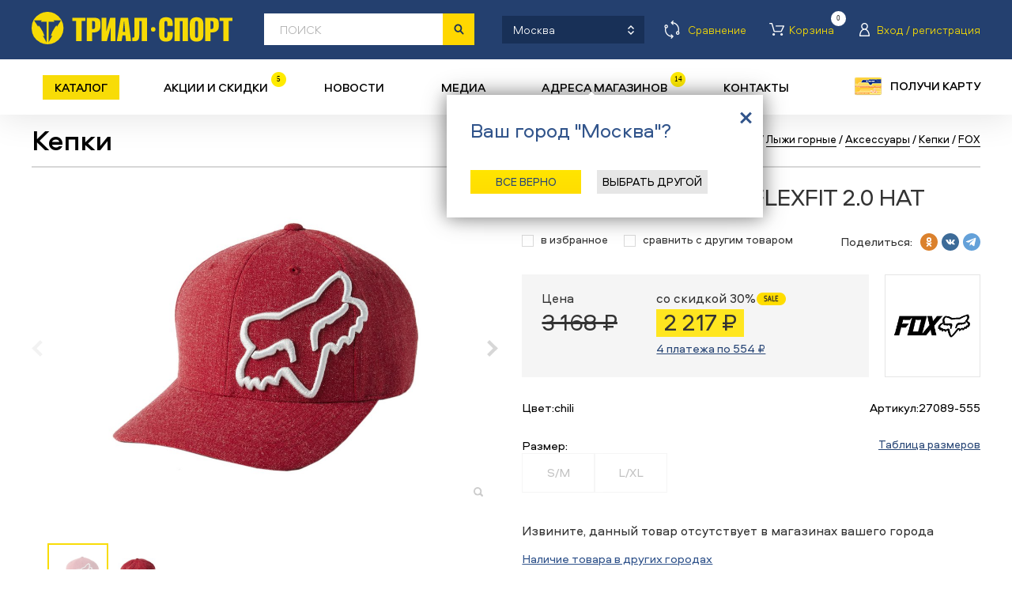

--- FILE ---
content_type: image/svg+xml
request_url: https://trial-sport.ru/img/social.svg
body_size: 391
content:
<svg xmlns="http://www.w3.org/2000/svg" viewBox="0 0 17 17"><defs><style>.cls-1{fill:#959595;fill-rule:evenodd;}</style></defs><title>Ресурс 1</title><g id="Слой_2" data-name="Слой 2"><g id="Слой_1-2" data-name="Слой 1"><path class="cls-1" d="M8.5,0A8.5,8.5,0,1,0,17,8.5,8.4999,8.4999,0,0,0,8.5,0ZM6.425,8.5a1.63368,1.63368,0,0,1-.071.477l2.965,1.69a1.63823,1.63823,0,1,1-.435,1.111,1.66381,1.66381,0,0,1,.047-.389L5.926,9.676a1.6385,1.6385,0,1,1,0-2.353L8.931,5.61a1.66381,1.66381,0,0,1-.047-.389,1.64241,1.64241,0,1,1,.435,1.111L6.354,8.022A1.64043,1.64043,0,0,1,6.425,8.5Z"/></g></g></svg>

--- FILE ---
content_type: text/plain; charset=utf-8
request_url: https://trial-sport.ru/catlist_json_all.php?_from=ch&pid=0&gid%5B%5D=&sid=0&bid%5B%5D=&yr%5B%5D=&gen%5B%5D=&age%5B%5D=
body_size: 11295
content:
{"categories":[{"value":"0","text":"\u043a\u0430\u0442\u0435\u0433\u043e\u0440\u0438\u044f","hidden":true},{"value":"","text":"\u0412\u0421\u0415","selected":true},{"value":"1070639","text":"\u0441\u043d\u0430\u0440\u044f\u0436\u0435\u043d\u0438\u0435"},{"value":"1071992","text":"\u043e\u0434\u0435\u0436\u0434\u0430"},{"value":"1070485","text":"\u043e\u0431\u0443\u0432\u044c"},{"value":"1072571","text":"\u043e\u043f\u0442\u0438\u043a\u0430"},{"value":"1071535","text":"\u0437\u0430\u0449\u0438\u0442\u0430"},{"value":"1070983","text":"\u0430\u043a\u0441\u0435\u0441\u0441\u0443\u0430\u0440\u044b"},{"value":"1071043","text":"\u0437\u0430\u043f\u0447\u0430\u0441\u0442\u0438"},{"value":"1202687","text":"\u0438\u043d\u0441\u0442\u0440\u0443\u043c\u0435\u043d\u0442\u044b"}],"groups":[{"value":"0","text":"\u0412\u0421\u0415"},{"value":"1085757","text":"\u0430\u0434\u0430\u043f\u0442\u0435\u0440 \u0434\u043b\u044f \u0437\u0430\u043f\u0440\u0430\u0432\u043a\u0438 \u043a\u0430\u0440\u0442\u0440\u0438\u0434\u0436\u0430"},{"value":"1643330","text":"\u0430\u0434\u0430\u043f\u0442\u0435\u0440\u044b"},{"value":"1096787","text":"\u0430\u0434\u0430\u043f\u0442\u0435\u0440\u044b \u0434\u043b\u044f \u043a\u0440\u0435\u043f\u043b\u0435\u043d\u0438\u044f \u0447\u0435\u0445\u043b\u0430"},{"value":"1226023","text":"\u0430\u0434\u0430\u043f\u0442\u0435\u0440\u044b \u0434\u043b\u044f \u043d\u0430\u043a\u0430\u0447\u043a\u0438 \u043a\u043e\u043b\u0435\u0441\u0430"},{"value":"1148211","text":"\u0430\u043c\u043e\u0440\u0442\u0438\u0437\u0430\u0442\u043e\u0440\u044b \u0437\u0430\u0434\u043d\u0438\u0435 \u0434\u043b\u044f \u0432\u0435\u043b\u043e\u0441\u0438\u043f\u0435\u0434\u0430"},{"value":"1077536","text":"\u0430\u043f\u0442\u0435\u0447\u043a\u0438"},{"value":"1077491","text":"\u0431\u0430\u0433\u0430\u0436\u043d\u0438\u043a\u0438 \u0430\u0432\u0442\u043e"},{"value":"1076480","text":"\u0431\u0430\u0433\u0430\u0436\u043d\u0438\u043a\u0438 \u0434\u043b\u044f \u0432\u0435\u043b\u043e\u0441\u0438\u043f\u0435\u0434\u0430"},{"value":"1182320","text":"\u0431\u0430\u0437\u044b"},{"value":"1078272","text":"\u0431\u0430\u043b\u0430\u043a\u043b\u0430\u0432\u044b"},{"value":"1152442","text":"\u0431\u0430\u043b\u043b\u043e\u043d\u044b \u0433\u0430\u0437\u043e\u0432\u044b\u0435 \u0442\u0443\u0440\u0438\u0441\u0442\u0438\u0447\u0435\u0441\u043a\u0438\u0435"},{"value":"1223583","text":"\u0431\u0430\u043b\u043b\u043e\u043d\u044b \u0434\u043b\u044f \u043d\u0430\u043a\u0430\u0447\u043a\u0438 \u043a\u043e\u043b\u0435\u0441\u0430"},{"value":"1070984","text":"\u0431\u0430\u043d\u0434\u0430\u043d\u044b \u043c\u043d\u043e\u0433\u043e\u0444\u0443\u043d\u043a\u0446\u0438\u043e\u043d\u0430\u043b\u044c\u043d\u044b\u0435"},{"value":"1161391","text":"\u0431\u0430\u0440\u0430\u0431\u0430\u043d\u044b"},{"value":"1096779","text":"\u0431\u0430\u0442\u0430\u0440\u0435\u0438 \u0430\u043a\u043a\u0443\u043c\u0443\u043b\u044f\u0442\u043e\u0440\u043d\u044b\u0435"},{"value":"1074646","text":"\u0431\u043e\u043b\u0442\u044b \u043a\u043e\u043c\u043f\u043b\u0435\u043a\u0442"},{"value":"1079771","text":"\u0431\u043e\u0442\u0438\u043d\u043a\u0438 \u0432\u043d\u0443\u0442\u0440\u0435\u043d\u043d\u0438\u0435"},{"value":"1078328","text":"\u0431\u043e\u0442\u0438\u043d\u043a\u0438 \u0434\u043b\u044f \u0431\u0435\u0433\u043e\u0432\u044b\u0445 \u043b\u044b\u0436"},{"value":"1078207","text":"\u0431\u043e\u0442\u0438\u043d\u043a\u0438 \u0434\u043b\u044f \u0433\u043e\u0440\u043d\u044b\u0445 \u043b\u044b\u0436"},{"value":"1078306","text":"\u0431\u043e\u0442\u0438\u043d\u043a\u0438 \u0434\u043b\u044f \u0441\u043d\u043e\u0443\u0431\u043e\u0440\u0434\u0430"},{"value":"1078245","text":"\u0431\u043e\u0442\u0438\u043d\u043a\u0438 \u0437\u0438\u043c\u043d\u0438\u0435"},{"value":"1072117","text":"\u0431\u043e\u0442\u0438\u043d\u043a\u0438 \u0442\u0440\u0435\u043a\u043a\u0438\u043d\u0433\u043e\u0432\u044b\u0435"},{"value":"1072599","text":"\u0431\u0440\u044e\u043a\u0438"},{"value":"1278758","text":"\u0431\u0440\u044e\u043a\u0438 \u0432\u0435\u0442\u0440\u043e\u0437\u0430\u0449\u0438\u0442\u043d\u044b\u0435"},{"value":"1078679","text":"\u0431\u0440\u044e\u043a\u0438 \u043a\u043e\u0440\u043e\u0442\u043a\u0438\u0435"},{"value":"1078240","text":"\u0431\u0440\u044e\u043a\u0438 \u043b\u0435\u0433\u043a\u0438\u0435"},{"value":"1078337","text":"\u0431\u0440\u044e\u043a\u0438 \u0442\u0435\u0440\u043c\u043e\u0431\u0435\u043b\u044c\u0435"},{"value":"1078242","text":"\u0431\u0440\u044e\u043a\u0438 \u0443\u0442\u0435\u043f\u043b\u0435\u043d\u043d\u044b\u0435"},{"value":"1078385","text":"\u0432\u0430\u0440\u0435\u0436\u043a\u0438"},{"value":"2997679","text":"\u0432\u0430\u0440\u0435\u0436\u043a\u0438 \u0434\u043b\u044f \u0431\u0435\u0433\u043e\u0432\u044b\u0445 \u043b\u044b\u0436"},{"value":"2145039","text":"\u0432\u0451\u0434\u0440\u0430 \u0441\u043a\u043b\u0430\u0434\u043d\u044b\u0435"},{"value":"1073338","text":"\u0432\u0435\u043b\u043e\u0441\u0438\u043f\u0435\u0434\u044b BMX"},{"value":"1434604","text":"\u0432\u0435\u043b\u043e\u0441\u0438\u043f\u0435\u0434\u044b \u0431\u0435\u0433\u043e\u0432\u0435\u043b\u044b"},{"value":"1070640","text":"\u0432\u0435\u043b\u043e\u0441\u0438\u043f\u0435\u0434\u044b \u0433\u043e\u0440\u043d\u044b\u0435"},{"value":"1078033","text":"\u0432\u0435\u043b\u043e\u0441\u0438\u043f\u0435\u0434\u044b \u043a\u0440\u0443\u0438\u0437\u0435\u0440\u044b"},{"value":"1434597","text":"\u0432\u0435\u043b\u043e\u0441\u0438\u043f\u0435\u0434\u044b \u043f\u0440\u043e\u0433\u0443\u043b\u043e\u0447\u043d\u044b\u0435"},{"value":"1070977","text":"\u0432\u0435\u043b\u043e\u0441\u0438\u043f\u0435\u0434\u044b \u0441\u043a\u043b\u0430\u0434\u043d\u044b\u0435"},{"value":"1070790","text":"\u0432\u0435\u043b\u043e\u0441\u0438\u043f\u0435\u0434\u044b \u0448\u043e\u0441\u0441\u0435\u0439\u043d\u044b\u0435"},{"value":"1074683","text":"\u0432\u0435\u0440\u0435\u0432\u043a\u0438 \u0434\u0438\u043d\u0430\u043c\u0438\u0447\u0435\u0441\u043a\u0438\u0435"},{"value":"1074930","text":"\u0432\u0435\u0440\u0435\u0432\u043a\u0438 \u0441\u0442\u0430\u0442\u0438\u0447\u0435\u0441\u043a\u0438\u0435"},{"value":"1373330","text":"\u0432\u0438\u0437\u043e\u0440\u044b \u0434\u043b\u044f \u0448\u043b\u0435\u043c\u0430"},{"value":"1080746","text":"\u0432\u0438\u043b\u043a\u0438"},{"value":"1147438","text":"\u0432\u0438\u043b\u043a\u0438 \u0434\u043b\u044f \u0432\u0435\u043b\u043e\u0441\u0438\u043f\u0435\u0434\u0430"},{"value":"1158947","text":"\u0432\u0438\u043d\u0442\u044b \u043a\u043e\u043c\u043f\u043b\u0435\u043a\u0442"},{"value":"2145041","text":"\u0432\u043a\u043b\u0430\u0434\u044b\u0448\u0438 \u0434\u043b\u044f \u0441\u043f\u0430\u043b\u044c\u043d\u043e\u0433\u043e \u043c\u0435\u0448\u043a\u0430"},{"value":"1147644","text":"\u0432\u0442\u0443\u043b\u043a\u0438 \u0434\u043b\u044f \u0432\u0435\u043b\u043e\u0441\u0438\u043f\u0435\u0434\u0430"},{"value":"1086549","text":"\u0432\u0442\u0443\u043b\u043a\u0438 \u043a\u043e\u043c\u043f\u043b\u0435\u043a\u0442"},{"value":"1077560","text":"\u0432\u044b\u0436\u0438\u043c\u043a\u0438 \u0434\u043b\u044f \u0446\u0435\u043f\u0438"},{"value":"1147568","text":"\u0432\u044b\u043d\u043e\u0441\u044b \u0440\u0443\u043b\u044f"},{"value":"2145043","text":"\u0433\u0430\u043c\u0430\u043a\u0438"},{"value":"1072845","text":"\u0433\u0430\u043c\u0430\u0448\u0438"},{"value":"1076147","text":"\u0433\u0435\u0440\u043c\u0435\u0442\u0438\u043a\u0438 \u0434\u043b\u044f \u043a\u043e\u043b\u0451\u0441"},{"value":"1073763","text":"\u0433\u0435\u0440\u043c\u043e\u0443\u043f\u0430\u043a\u043e\u0432\u043a\u0438"},{"value":"1078013","text":"\u0433\u0435\u0442\u0440\u044b"},{"value":"1074352","text":"\u0433\u0438\u0434\u0440\u0430\u0442\u043e\u0440\u044b"},{"value":"1153690","text":"\u0433\u0438\u0440\u043e\u0440\u043e\u0442\u043e\u0440\u044b"},{"value":"1152418","text":"\u0433\u043e\u0440\u0435\u043b\u043a\u0438 \u0442\u0443\u0440\u0438\u0441\u0442\u0438\u0447\u0435\u0441\u043a\u0438\u0435"},{"value":"1087470","text":"\u0433\u0440\u0435\u0431\u0451\u043d\u043a\u0438"},{"value":"1079248","text":"\u0434\u0430\u0442\u0447\u0438\u043a\u0438 \u0434\u043b\u044f \u0432\u0435\u043b\u043e\u043a\u043e\u043c\u043f\u044c\u044e\u0442\u0435\u0440\u0430"},{"value":"1079310","text":"\u0434\u0430\u0442\u0447\u0438\u043a\u0438 \u0441\u0435\u0440\u0434\u0446\u0435\u0431\u0438\u0435\u043d\u0438\u044f"},{"value":"1176614","text":"\u0434\u0430\u0442\u0447\u0438\u043a\u0438 \u0441\u043a\u043e\u0440\u043e\u0441\u0442\u0438 \u043f\u0435\u0434\u0430\u043b\u0438\u0440\u043e\u0432\u0430\u043d\u0438\u044f"},{"value":"1096335","text":"\u0434\u0435\u0440\u0436\u0430\u0442\u0435\u043b\u0438"},{"value":"1085872","text":"\u0434\u0435\u0440\u0436\u0430\u0442\u0435\u043b\u0438 \u0434\u043b\u044f \u0432\u0435\u043b\u043e\u043a\u043e\u043c\u043f\u044c\u044e\u0442\u0435\u0440\u043e\u0432"},{"value":"2501399","text":"\u0434\u0435\u0440\u0436\u0430\u0442\u0435\u043b\u0438 \u0434\u043b\u044f \u0442\u0435\u043b\u0435\u0444\u043e\u043d\u0430"},{"value":"1075769","text":"\u0434\u0435\u0440\u0436\u0430\u0442\u0435\u043b\u0438 \u0434\u043b\u044f \u0444\u043b\u044f\u0433\u0438"},{"value":"1080102","text":"\u0434\u0435\u0440\u0436\u0430\u0442\u0435\u043b\u0438 \u0434\u043b\u044f \u0449\u0435\u0442\u043a\u0438"},{"value":"1071201","text":"\u0434\u0435\u0440\u0436\u0430\u0442\u0435\u043b\u0438 \u043f\u0435\u0440\u0435\u043a\u043b\u044e\u0447\u0430\u0442\u0435\u043b\u044f"},{"value":"1074699","text":"\u0434\u0435\u0440\u0436\u0430\u0442\u0435\u043b\u0438 \u0440\u0443\u0447\u043a\u0438 \u043f\u0435\u0440\u0435\u043a\u043b\u044e\u0447\u0430\u0442\u0435\u043b\u044f"},{"value":"1082341","text":"\u0434\u0435\u0442\u0430\u043b\u0438 \u0434\u043b\u044f \u043a\u0440\u0435\u043f\u043b\u0435\u043d\u0438\u0439"},{"value":"1085903","text":"\u0434\u0438\u0441\u043a\u0438 \u0434\u043b\u044f \u043a\u0440\u0435\u043f\u043b\u0435\u043d\u0438\u0439"},{"value":"1149475","text":"\u0434\u0438\u0441\u043a\u0438 \u0442\u043e\u0440\u043c\u043e\u0437\u043d\u044b\u0435 \u0434\u043b\u044f \u0432\u0435\u043b\u043e\u0441\u0438\u043f\u0435\u0434\u0430"},{"value":"1079483","text":"\u0434\u0443\u0433\u0438 \u043a\u043e\u043c\u043f\u043b\u0435\u043a\u0442 \u0440\u0435\u043c\u043e\u043d\u0442\u043d\u044b\u0439"},{"value":"1081755","text":"\u0434\u0443\u0448\u0438 \u043f\u043e\u0445\u043e\u0434\u043d\u044b\u0435"},{"value":"2145045","text":"\u0435\u043c\u043a\u043e\u0441\u0442\u0438 \u0434\u043b\u044f \u0432\u043e\u0434\u044b"},{"value":"1078623","text":"\u0436\u0438\u043b\u0435\u0442\u044b"},{"value":"1075838","text":"\u0436\u0438\u043b\u0435\u0442\u044b \u0437\u0430\u0449\u0438\u0442\u043d\u044b\u0435"},{"value":"1074711","text":"\u0437\u0430\u0433\u043b\u0443\u0448\u043a\u0438 \u0440\u0443\u043b\u044f"},{"value":"1152428","text":"\u0437\u0430\u0436\u0438\u043c\u044b \u0434\u043b\u044f \u0432\u0435\u0440\u0451\u0432\u043a\u0438"},{"value":"1479954","text":"\u0437\u0430\u0436\u0438\u043c\u044b \u0434\u043b\u044f \u0441\u0430\u043c\u043e\u043a\u0430\u0442\u043e\u0432"},{"value":"1152641","text":"\u0437\u0430\u043a\u043b\u0430\u0434\u043a\u0438 \u0430\u043b\u044c\u043f\u0438\u043d\u0438\u0441\u0442\u0441\u043a\u0438\u0435"},{"value":"1096181","text":"\u0437\u0430\u043c\u043a\u0438"},{"value":"2149851","text":"\u0437\u0430\u043c\u043a\u0438 \u0434\u043b\u044f \u0431\u0430\u0433\u0430\u0436\u0430"},{"value":"1077495","text":"\u0437\u0430\u043c\u043a\u0438 \u0434\u043b\u044f \u0432\u0435\u043b\u043e\u0441\u0438\u043f\u0435\u0434\u0430"},{"value":"1077672","text":"\u0437\u0430\u043c\u043a\u0438 \u0434\u043b\u044f \u0446\u0435\u043f\u0438"},{"value":"1079242","text":"\u0437\u0430\u0446\u0435\u043f\u043a\u0438 \u043a\u043e\u043c\u043f\u043b\u0435\u043a\u0442"},{"value":"1079394","text":"\u0437\u0430\u0446\u0435\u043f\u043a\u0438 \u043f\u043e\u0434\u0432\u0435\u0441\u043d\u044b\u0435"},{"value":"1075834","text":"\u0437\u0430\u0449\u0438\u0442\u0430 \u0433\u043e\u043b\u0435\u043d\u0438"},{"value":"1083760","text":"\u0437\u0430\u0449\u0438\u0442\u0430 \u0433\u043e\u043b\u0435\u043d\u043e\u0441\u0442\u043e\u043f\u0430"},{"value":"1310895","text":"\u0437\u0430\u0449\u0438\u0442\u0430 \u0434\u043b\u044f \u0432\u0442\u0443\u043b\u043a\u0438"},{"value":"2145048","text":"\u0437\u0430\u0449\u0438\u0442\u0430 \u0434\u043d\u0430 \u043f\u0430\u043b\u0430\u0442\u043a\u0438"},{"value":"1177053","text":"\u0437\u0430\u0449\u0438\u0442\u0430 \u0437\u0432\u0435\u0437\u0434\u044b"},{"value":"1071699","text":"\u0437\u0430\u0449\u0438\u0442\u0430 \u043a\u043e\u043b\u0435\u043d\u0430"},{"value":"1075973","text":"\u0437\u0430\u0449\u0438\u0442\u0430 \u043a\u043e\u043b\u0435\u043d\u0430 \u0438 \u0433\u043e\u043b\u0435\u043d\u0438"},{"value":"1071536","text":"\u0437\u0430\u0449\u0438\u0442\u0430 \u043a\u043e\u043c\u043f\u043b\u0435\u043a\u0442"},{"value":"1075846","text":"\u0437\u0430\u0449\u0438\u0442\u0430 \u043b\u043e\u043a\u0442\u044f"},{"value":"1071616","text":"\u0437\u0430\u0449\u0438\u0442\u0430 \u043d\u0430 \u0437\u0430\u043f\u044f\u0441\u0442\u044c\u0435"},{"value":"1078698","text":"\u0437\u0430\u0449\u0438\u0442\u0430 \u043d\u0430 \u043f\u0430\u043b\u043a\u0438"},{"value":"1075679","text":"\u0437\u0430\u0449\u0438\u0442\u0430 \u043f\u0435\u0440\u0430"},{"value":"1078489","text":"\u0437\u0430\u0449\u0438\u0442\u0430 \u043f\u043b\u0435\u0447"},{"value":"1079635","text":"\u0437\u0430\u0449\u0438\u0442\u0430 \u043f\u043e\u0434\u0431\u043e\u0440\u043e\u0434\u043a\u0430"},{"value":"1078706","text":"\u0437\u0430\u0449\u0438\u0442\u0430 \u043f\u0440\u0435\u0434\u043f\u043b\u0435\u0447\u044c\u044f"},{"value":"1077579","text":"\u0437\u0430\u0449\u0438\u0442\u0430 \u0440\u0430\u043c\u044b \u043a\u043e\u043c\u043f\u043b\u0435\u043a\u0442"},{"value":"1078391","text":"\u0437\u0430\u0449\u0438\u0442\u0430 \u0441\u043f\u0438\u043d\u044b"},{"value":"1237031","text":"\u0437\u0430\u0449\u0438\u0442\u0430 \u0448\u0430\u0442\u0443\u043d\u0430"},{"value":"1082372","text":"\u0437\u0430\u0449\u0438\u0442\u0430 \u0448\u0435\u0438"},{"value":"1147741","text":"\u0437\u0432\u0435\u0437\u0434\u044b \u0434\u043b\u044f \u0432\u0435\u043b\u043e\u0441\u0438\u043f\u0435\u0434\u0430"},{"value":"1077521","text":"\u0437\u0432\u043e\u043d\u043a\u0438"},{"value":"1202868","text":"\u0437\u0435\u0440\u043a\u0430\u043b\u0430 \u043d\u0430 \u0440\u0443\u043b\u044c"},{"value":"2501403","text":"\u0437\u043e\u043b\u043e\u0442\u043d\u0438\u043a\u0438 \u0434\u043b\u044f \u043d\u0438\u043f\u043f\u0435\u043b\u044f \u0432\u0435\u043b\u043e\u0441\u0438\u043f\u0435\u0434\u0430"},{"value":"1154369","text":"\u0438\u043d\u0441\u0442\u0440\u0443\u043c\u0435\u043d\u0442\u044b \u043a\u043e\u043c\u043f\u043b\u0435\u043a\u0442"},{"value":"1086005","text":"\u043a\u0430\u0431\u0435\u043b\u0438 \u0434\u043b\u044f \u0432\u0435\u043b\u043e\u043a\u043e\u043c\u043f\u044c\u044e\u0442\u0435\u0440\u043e\u0432"},{"value":"1148240","text":"\u043a\u0430\u043c\u0435\u0440\u044b \u0434\u043b\u044f \u0432\u0435\u043b\u043e\u0441\u0438\u043f\u0435\u0434\u0430"},{"value":"1154235","text":"\u043a\u0430\u043c\u043d\u0438 \u0430\u0431\u0440\u0430\u0437\u0438\u0432\u043d\u044b\u0435"},{"value":"3226990","text":"\u043a\u0430\u043c\u0443\u0441\u044b \u0434\u043b\u044f \u0431\u0435\u0433\u043e\u0432\u044b\u0445 \u043b\u044b\u0436"},{"value":"3226991","text":"\u043a\u0430\u043c\u0443\u0441\u044b \u0434\u043b\u044f \u0433\u043e\u0440\u043d\u044b\u0445 \u043b\u044b\u0436"},{"value":"1081388","text":"\u043a\u0430\u043d\u0442\u043e\u0440\u0435\u0437\u044b"},{"value":"1152304","text":"\u043a\u0430\u0440\u0430\u0431\u0438\u043d\u044b \u0430\u043b\u044c\u043f\u0438\u043d\u0438\u0441\u0442\u0441\u043a\u0438\u0435"},{"value":"1147520","text":"\u043a\u0430\u0440\u0435\u0442\u043a\u0438 \u0434\u043b\u044f \u0432\u0435\u043b\u043e\u0441\u0438\u043f\u0435\u0434\u0430"},{"value":"2145050","text":"\u043a\u0430\u0440\u043c\u0430\u043d\u044b \u0434\u043e\u043f\u043e\u043b\u043d\u0438\u0442\u0435\u043b\u044c\u043d\u044b\u0435 \u0434\u043b\u044f \u043f\u0430\u043b\u0430\u0442\u043a\u0438"},{"value":"1078718","text":"\u043a\u0430\u0440\u0442\u0440\u0438\u0434\u0436\u0438 \u043a\u043e\u043c\u043f\u043b\u0435\u043a\u0442 \u0434\u043b\u044f \u0437\u0430\u043f\u0440\u0430\u0432\u043a\u0438"},{"value":"1218626","text":"\u043a\u0430\u0440\u0442\u0440\u0438\u0434\u0436\u0438 \u043e\u0434\u043d\u043e\u0440\u0430\u0437\u043e\u0432\u044b\u0435 \u043a\u043e\u043c\u043f\u043b\u0435\u043a\u0442"},{"value":"1075219","text":"\u043a\u0430\u0441\u0441\u0435\u0442\u044b"},{"value":"1147512","text":"\u043a\u0430\u0441\u0441\u0435\u0442\u044b \u0434\u043b\u044f \u0432\u0435\u043b\u043e\u0441\u0438\u043f\u0435\u0434\u0430"},{"value":"2145052","text":"\u043a\u0430\u0441\u0442\u0440\u044e\u043b\u0438"},{"value":"1292295","text":"\u043a\u0435\u0434\u044b"},{"value":"1072593","text":"\u043a\u0435\u043f\u043a\u0438"},{"value":"1080070","text":"\u043a\u043b\u0438\u043d\u044c\u044f \u0434\u043b\u044f \u0444\u0438\u043a\u0441\u0430\u0446\u0438\u0438 \u0440\u0435\u043c\u0435\u0448\u043a\u0430"},{"value":"1085557","text":"\u043a\u043b\u0438\u043f\u0441\u044b"},{"value":"1077530","text":"\u043a\u043b\u044e\u0447\u0438"},{"value":"1152368","text":"\u043a\u043b\u044e\u0447\u0438 \u043a\u043e\u043c\u043f\u043b\u0435\u043a\u0442 \u0434\u043b\u044f \u0432\u0435\u043b\u043e\u0441\u0438\u043f\u0435\u0434\u0430"},{"value":"1154121","text":"\u043a\u043b\u044e\u0448\u043a\u0438 \u0445\u043e\u043a\u043a\u0435\u0439\u043d\u044b\u0435"},{"value":"1071554","text":"\u043a\u043e\u0432\u0440\u0438\u043a\u0438 \u0434\u043b\u044f \u0439\u043e\u0433\u0438"},{"value":"1082803","text":"\u043a\u043e\u0432\u0440\u0438\u043a\u0438 \u043a\u043e\u043c\u043f\u043b\u0435\u043a\u0442 \u0440\u0435\u043c\u043e\u043d\u0442\u043d\u044b\u0439"},{"value":"1072580","text":"\u043a\u043e\u0432\u0440\u0438\u043a\u0438 \u043d\u0430\u0434\u0443\u0432\u043d\u044b\u0435"},{"value":"1079301","text":"\u043a\u043e\u0432\u0440\u0438\u043a\u0438 \u0442\u0443\u0440\u0438\u0441\u0442\u0438\u0447\u0435\u0441\u043a\u0438\u0435"},{"value":"1089158","text":"\u043a\u043e\u0437\u044b\u0440\u044c\u043a\u0438 \u0434\u043b\u044f \u0448\u043b\u0435\u043c\u0430"},{"value":"1147395","text":"\u043a\u043e\u043b\u0451\u0441\u0430 \u0432\u0435\u043b\u043e\u0441\u0438\u043f\u0435\u0434\u043d\u044b\u0435"},{"value":"1147529","text":"\u043a\u043e\u043b\u0451\u0441\u0430 \u0432\u0435\u043b\u043e\u0441\u0438\u043f\u0435\u0434\u043d\u044b\u0435 \u043a\u043e\u043c\u043f\u043b\u0435\u043a\u0442"},{"value":"1241891","text":"\u043a\u043e\u043b\u0451\u0441\u0430 \u0434\u043b\u044f \u043b\u043e\u043d\u0433\u0431\u043e\u0440\u0434\u0430 \u043a\u043e\u043c\u043f\u043b\u0435\u043a\u0442"},{"value":"1077204","text":"\u043a\u043e\u043b\u0451\u0441\u0430 \u0434\u043b\u044f \u043b\u044b\u0436\u0435\u0440\u043e\u043b\u043b\u0435\u0440\u043e\u0432"},{"value":"1147838","text":"\u043a\u043e\u043b\u0451\u0441\u0430 \u0434\u043b\u044f \u0440\u043e\u043b\u0438\u043a\u043e\u0432\u044b\u0445 \u043a\u043e\u043d\u044c\u043a\u043e\u0432 \u043a\u043e\u043c\u043f\u043b\u0435\u043a\u0442"},{"value":"1402852","text":"\u043a\u043e\u043b\u0451\u0441\u0430 \u0434\u043b\u044f \u0441\u0430\u043c\u043e\u043a\u0430\u0442\u043e\u0432"},{"value":"1153070","text":"\u043a\u043e\u043b\u0451\u0441\u0430 \u0434\u043b\u044f \u0441\u043a\u0435\u0439\u0442\u0431\u043e\u0440\u0434\u0430 \u043a\u043e\u043c\u043f\u043b\u0435\u043a\u0442"},{"value":"1152360","text":"\u043a\u043e\u043b\u043e\u0434\u043a\u0438 \u0442\u043e\u0440\u043c\u043e\u0437\u043d\u044b\u0435 \u0434\u0438\u0441\u043a\u043e\u0432\u044b\u0435 \u0432\u0435\u043b\u043e\u0441\u0438\u043f\u0435\u0434\u043d\u044b\u0435"},{"value":"1075021","text":"\u043a\u043e\u043b\u043e\u0434\u043a\u0438 \u0442\u043e\u0440\u043c\u043e\u0437\u043d\u044b\u0435 \u043e\u0431\u043e\u0434\u043d\u044b\u0435"},{"value":"1147587","text":"\u043a\u043e\u043b\u043e\u043d\u043a\u0438 \u0440\u0443\u043b\u0435\u0432\u044b\u0435 \u0432\u0435\u043b\u043e\u0441\u0438\u043f\u0435\u0434\u0430"},{"value":"2501405","text":"\u043a\u043e\u043b\u043f\u0430\u0447\u043a\u0438 \u043d\u0430 \u043d\u0438\u043f\u043f\u0435\u043b\u044c"},{"value":"1161867","text":"\u043a\u043e\u043b\u044b\u0448\u043a\u0438"},{"value":"1078575","text":"\u043a\u043e\u043b\u044c\u0446\u0430 \u0434\u043b\u044f \u043f\u0430\u043b\u043e\u043a"},{"value":"1309403","text":"\u043a\u043e\u043b\u044c\u0446\u0430 \u0434\u043b\u044f \u043f\u0438\u043b\u0430\u0442\u0435\u0441\u0430"},{"value":"1075262","text":"\u043a\u043e\u043b\u044c\u0446\u0430 \u043f\u0440\u043e\u0441\u0442\u0430\u0432\u043e\u0447\u043d\u044b\u0435"},{"value":"1177688","text":"\u043a\u043e\u043c\u043f\u043b\u0435\u043a\u0442 \u0440\u0435\u043c\u043e\u043d\u0442\u043d\u044b\u0439"},{"value":"1225726","text":"\u043a\u043e\u043c\u043f\u043b\u0435\u043a\u0442\u044b \u0434\u043b\u044f \u043d\u0430\u043a\u0430\u0447\u043a\u0438 \u043a\u043e\u043b\u0435\u0441\u0430"},{"value":"1309407","text":"\u043a\u043e\u043c\u043f\u043b\u0435\u043a\u0442\u044b \u0434\u043b\u044f \u043f\u0438\u043b\u0430\u0442\u0435\u0441\u0430"},{"value":"1525531","text":"\u043a\u043e\u043c\u043f\u043b\u0435\u043a\u0442\u044b \u0434\u043b\u044f \u0441\u043f\u043b\u0438\u0442\u0431\u043e\u0440\u0434\u043e\u0432"},{"value":"2800745","text":"\u043a\u043e\u043c\u043f\u043b\u0435\u043a\u0442\u044b \u0434\u043b\u044f \u0443\u0445\u043e\u0434\u0430 \u0437\u0430 \u043e\u0431\u0443\u0432\u044c\u044e"},{"value":"1075733","text":"\u043a\u043e\u043c\u043f\u043b\u0435\u043a\u0442\u044b \u0440\u0435\u043c\u043e\u043d\u0442\u043d\u044b\u0435"},{"value":"1356944","text":"\u043a\u043e\u043c\u043f\u043b\u0435\u043a\u0442\u044b \u0442\u0440\u0430\u043d\u0441\u043c\u0438\u0441\u0441\u0438\u0438 \u0434\u043b\u044f \u0432\u0435\u043b\u043e\u0441\u0438\u043f\u0435\u0434\u0430"},{"value":"1083895","text":"\u043a\u043e\u043c\u043f\u043b\u0435\u043a\u0442\u044b \u0442\u0440\u043e\u0441\u0438\u043a\u043e\u0432 \u0438 \u0440\u0443\u0431\u0430\u0448\u0435\u043a \u0442\u043e\u0440\u043c\u043e\u0437\u0430"},{"value":"1076036","text":"\u043a\u043e\u043c\u043f\u044c\u044e\u0442\u0435\u0440\u044b \u0434\u043b\u044f \u0432\u0435\u043b\u043e\u0441\u0438\u043f\u0435\u0434\u0430"},{"value":"1078286","text":"\u043a\u043e\u043d\u044c\u043a\u0438 \u043c\u044f\u0433\u043a\u0438\u0435"},{"value":"1071542","text":"\u043a\u043e\u043d\u044c\u043a\u0438 \u0440\u043e\u043b\u0438\u043a\u043e\u0432\u044b\u0435"},{"value":"1078295","text":"\u043a\u043e\u043d\u044c\u043a\u0438 \u0444\u0438\u0433\u0443\u0440\u043d\u044b\u0435"},{"value":"1078393","text":"\u043a\u043e\u043d\u044c\u043a\u0438 \u0445\u043e\u043a\u043a\u0435\u0439\u043d\u044b\u0435"},{"value":"1071225","text":"\u043a\u043e\u0440\u0437\u0438\u043d\u044b \u0434\u043b\u044f \u0432\u0435\u043b\u043e\u0441\u0438\u043f\u0435\u0434\u0430"},{"value":"1152414","text":"\u043a\u043e\u0441\u043c\u0435\u0442\u0438\u043a\u0430 \u0432\u0435\u043b\u043e\u0441\u0438\u043f\u0435\u0434\u043d\u0430\u044f \u043a\u043e\u043c\u043f\u043b\u0435\u043a\u0442"},{"value":"1072880","text":"\u043a\u043e\u0441\u0442\u044e\u043c\u044b"},{"value":"1475443","text":"\u043a\u043e\u0441\u0442\u044e\u043c\u044b \u0433\u043e\u043d\u043e\u0447\u043d\u044b\u0435"},{"value":"1079019","text":"\u043a\u043e\u0444\u0442\u044b"},{"value":"1078136","text":"\u043a\u043e\u0444\u0442\u044b \u0442\u0435\u0440\u043c\u043e\u0431\u0435\u043b\u044c\u0435"},{"value":"1072720","text":"\u043a\u043e\u0444\u0442\u044b \u0444\u043b\u0438\u0441\u043e\u0432\u044b\u0435"},{"value":"1073138","text":"\u043a\u043e\u0448\u0435\u043b\u044c\u043a\u0438"},{"value":"1079386","text":"\u043a\u043e\u0448\u043a\u0438 \u043b\u0435\u0434\u043e\u0432\u044b\u0435"},{"value":"1340398","text":"\u043a\u0440\u0435\u043f\u0435\u0436\u0438 \u0434\u043b\u044f \u043f\u043b\u0430\u0432\u043d\u0438\u043a\u043e\u0432"},{"value":"1078357","text":"\u043a\u0440\u0435\u043f\u043b\u0435\u043d\u0438\u044f \u0434\u043b\u044f \u0431\u0435\u0433\u043e\u0432\u044b\u0445 \u043b\u044b\u0436"},{"value":"1078579","text":"\u043a\u0440\u0435\u043f\u043b\u0435\u043d\u0438\u044f \u0434\u043b\u044f \u0433\u043e\u0440\u043d\u044b\u0445 \u043b\u044b\u0436"},{"value":"1078570","text":"\u043a\u0440\u0435\u043f\u043b\u0435\u043d\u0438\u044f \u0434\u043b\u044f \u0441\u043d\u043e\u0443\u0431\u043e\u0440\u0434\u0430"},{"value":"1504206","text":"\u043a\u0440\u0435\u043f\u043b\u0435\u043d\u0438\u044f \u0434\u043b\u044f \u0441\u043f\u043b\u0438\u0442\u0431\u043e\u0440\u0434\u0430"},{"value":"1522326","text":"\u043a\u0440\u0435\u043f\u043b\u0435\u043d\u0438\u044f \u0434\u043b\u044f \u0441\u043f\u043b\u0438\u0442\u0431\u043e\u0440\u0434\u043e\u0432"},{"value":"2641507","text":"\u043a\u0440\u0435\u043f\u043b\u0435\u043d\u0438\u044f \u0434\u043b\u044f \u0444\u043e\u043d\u0430\u0440\u044f"},{"value":"1444124","text":"\u043a\u0440\u0435\u043f\u043b\u0435\u043d\u0438\u044f \u0434\u043b\u044f \u0448\u043b\u0435\u043c\u0430 \u043d\u0430 \u0440\u044e\u043a\u0437\u0430\u043a"},{"value":"1154126","text":"\u043a\u0440\u0435\u043f\u043b\u0435\u043d\u0438\u044f \u0434\u043b\u044f \u044d\u043a\u0448\u043d-\u043a\u0430\u043c\u0435\u0440\u044b"},{"value":"1079458","text":"\u043a\u0440\u043e\u0432\u0430\u0442\u0438 \u043d\u0430\u0434\u0443\u0432\u043d\u044b\u0435"},{"value":"1070486","text":"\u043a\u0440\u043e\u0441\u0441\u043e\u0432\u043a\u0438"},{"value":"1074382","text":"\u043a\u0440\u0443\u0436\u043a\u0438"},{"value":"1152416","text":"\u043a\u0440\u044b\u043b\u044c\u044f \u0432\u0435\u043b\u043e\u0441\u0438\u043f\u0435\u0434\u043d\u044b\u0435"},{"value":"1147429","text":"\u043a\u0440\u044b\u043b\u044c\u044f \u0432\u0435\u043b\u043e\u0441\u0438\u043f\u0435\u0434\u043d\u044b\u0435 \u043a\u043e\u043c\u043f\u043b\u0435\u043a\u0442"},{"value":"1643418","text":"\u043a\u0440\u044b\u043b\u044c\u044f \u0434\u043b\u044f \u043b\u044b\u0436\u0435\u0440\u043e\u043b\u043b\u0435\u0440\u043e\u0432 \u043a\u043e\u043c\u043f\u043b\u0435\u043a\u0442"},{"value":"1079379","text":"\u043a\u0440\u044b\u0448\u043a\u0438 \u0434\u043b\u044f \u043a\u0430\u0441\u0441\u0435\u0442\u044b"},{"value":"1075273","text":"\u043a\u0440\u044b\u0448\u043a\u0438 \u0434\u043b\u044f \u0440\u0443\u043b\u0435\u0432\u043e\u0439 \u043a\u043e\u043b\u043e\u043d\u043a\u0438"},{"value":"1086282","text":"\u043a\u0443\u043f\u0430\u043b\u044c\u043d\u0438\u043a\u0438 \u043f\u043b\u044f\u0436\u043d\u044b\u0435"},{"value":"1078134","text":"\u043a\u0443\u0440\u0442\u043a\u0438"},{"value":"1078873","text":"\u043a\u0443\u0440\u0442\u043a\u0438 \u0432\u0435\u0442\u0440\u043e\u0437\u0430\u0449\u0438\u0442\u043d\u044b\u0435"},{"value":"1076057","text":"\u043a\u0443\u0440\u0442\u043a\u0438 \u0437\u0430\u0449\u0438\u0442\u043d\u044b\u0435"},{"value":"1072462","text":"\u043a\u0443\u0440\u0442\u043a\u0438 \u043b\u0435\u0433\u043a\u0438\u0435"},{"value":"1078162","text":"\u043a\u0443\u0440\u0442\u043a\u0438 \u043f\u0443\u0445\u043e\u0432\u044b\u0435"},{"value":"1078230","text":"\u043a\u0443\u0440\u0442\u043a\u0438 \u0443\u0442\u0435\u043f\u043b\u0435\u043d\u043d\u044b\u0435"},{"value":"1643452","text":"\u043b\u0430\u043c\u043f\u044b \u0442\u0443\u0440\u0438\u0441\u0442\u0438\u0447\u0435\u0441\u043a\u0438\u0435"},{"value":"1078219","text":"\u043b\u0430\u043f\u043a\u0438 \u0434\u043b\u044f \u043f\u0430\u043b\u043e\u043a"},{"value":"1072996","text":"\u043b\u0435\u0433\u0433\u0438\u043d\u0441\u044b"},{"value":"1197737","text":"\u043b\u0435\u0434\u043e\u0431\u0443\u0440\u044b \u0430\u043b\u044c\u043f\u0438\u043d\u0438\u0441\u0442\u0441\u043a\u0438\u0435"},{"value":"1163285","text":"\u043b\u0435\u0434\u043e\u0440\u0443\u0431\u044b \u0430\u043b\u044c\u043f\u0438\u043d\u0438\u0441\u0442\u0441\u043a\u0438\u0435"},{"value":"1082252","text":"\u043b\u0435\u0437\u0432\u0438\u044f \u0434\u043b\u044f \u043a\u043e\u043d\u044c\u043a\u043e\u0432"},{"value":"1080023","text":"\u043b\u0435\u043d\u0442\u044b \u0434\u043b\u044f \u043a\u043b\u044e\u0448\u0435\u043a"},{"value":"1075347","text":"\u043b\u0435\u043d\u0442\u044b \u043e\u0431\u043e\u0434\u043d\u044b\u0435"},{"value":"1087190","text":"\u043b\u0435\u0441\u0435\u043d\u043a\u0438"},{"value":"1078486","text":"\u043b\u0438\u043d\u0437\u044b \u0434\u043b\u044f \u043e\u0447\u043a\u043e\u0432 \u043c\u0430\u0441\u043a\u0430"},{"value":"1085636","text":"\u043b\u0438\u043d\u0437\u044b \u0434\u043b\u044f \u0441\u043e\u043b\u043d\u0435\u0447\u043d\u044b\u0445 \u043e\u0447\u043a\u043e\u0432"},{"value":"1081256","text":"\u043b\u0438\u043f\u0443\u0447\u043a\u0438"},{"value":"1340394","text":"\u043b\u0438\u0448\u0438"},{"value":"2145054","text":"\u043b\u043e\u0436\u043a\u0438"},{"value":"2522058","text":"\u043b\u043e\u0436\u043a\u0438-\u0432\u0438\u043b\u043a\u0438"},{"value":"1079167","text":"\u043b\u043e\u043d\u0433\u0431\u043e\u0440\u0434\u044b"},{"value":"1241484","text":"\u043b\u043e\u043d\u0433\u0431\u043e\u0440\u0434\u044b \u043c\u0438\u043d\u0438"},{"value":"1154199","text":"\u043b\u043e\u043f\u0430\u0442\u044b \u043b\u0430\u0432\u0438\u043d\u043d\u044b\u0435"},{"value":"1077138","text":"\u043b\u044b\u0436\u0435\u0440\u043e\u043b\u043b\u0435\u0440\u044b"},{"value":"1078363","text":"\u043b\u044b\u0436\u0438 \u0431\u0435\u0433\u043e\u0432\u044b\u0435"},{"value":"1080966","text":"\u043b\u044b\u0436\u0438 \u0431\u0435\u0433\u043e\u0432\u044b\u0435 \u043a\u043e\u043c\u043f\u043b\u0435\u043a\u0442"},{"value":"1078377","text":"\u043b\u044b\u0436\u0438 \u0433\u043e\u0440\u043d\u044b\u0435"},{"value":"1078320","text":"\u043b\u044b\u0436\u0438 \u0433\u043e\u0440\u043d\u044b\u0435 \u043a\u043e\u043c\u043f\u043b\u0435\u043a\u0442"},{"value":"1152358","text":"\u043c\u0430\u0433\u043d\u0435\u0437\u0438\u044f \u0434\u043b\u044f \u0441\u043a\u0430\u043b\u043e\u043b\u0430\u0437\u0430\u043d\u0438\u044f"},{"value":"1147768","text":"\u043c\u0430\u0433\u043d\u0438\u0442\u044b \u0434\u043b\u044f \u0432\u0435\u043b\u043e\u043a\u043e\u043c\u043f\u044c\u044e\u0442\u0435\u0440\u0430"},{"value":"1154111","text":"\u043c\u0430\u0437\u0438 \u043b\u044b\u0436\u043d\u044b\u0435"},{"value":"1078976","text":"\u043c\u0430\u0439\u043a\u0438"},{"value":"2800743","text":"\u043c\u0430\u0439\u043a\u0438 \u0442\u0435\u0440\u043c\u043e\u0431\u0435\u043b\u044c\u0435"},{"value":"1082460","text":"\u043c\u0430\u0441\u043a\u0438"},{"value":"1078689","text":"\u043c\u0430\u0441\u043a\u0438 \u0432\u0435\u0442\u0440\u043e\u0437\u0430\u0449\u0438\u0442\u043d\u044b\u0435"},{"value":"1075950","text":"\u043c\u0430\u0441\u043b\u0430 \u0434\u043b\u044f \u0432\u0438\u043b\u043e\u043a"},{"value":"1076084","text":"\u043c\u0430\u0441\u043b\u0430 \u0434\u043b\u044f \u0442\u043e\u0440\u043c\u043e\u0437\u043d\u044b\u0445 \u0441\u0438\u0441\u0442\u0435\u043c"},{"value":"1152422","text":"\u043c\u0435\u0431\u0435\u043b\u044c \u043a\u0435\u043c\u043f\u0438\u043d\u0433\u043e\u0432\u0430\u044f \u043a\u043e\u043c\u043f\u043b\u0435\u043a\u0442"},{"value":"1074653","text":"\u043c\u0435\u0448\u043a\u0438 \u0434\u043b\u044f \u043c\u0430\u0433\u043d\u0435\u0437\u0438\u0438"},{"value":"1073698","text":"\u043c\u0435\u0448\u043a\u0438 \u043a\u043e\u043c\u043f\u0440\u0435\u0441\u0441\u0438\u043e\u043d\u043d\u044b\u0435"},{"value":"1072381","text":"\u043c\u0435\u0448\u043a\u0438 \u0441\u043f\u0430\u043b\u044c\u043d\u044b\u0435"},{"value":"2145056","text":"\u043c\u0435\u0448\u043a\u0438 \u0443\u043d\u0438\u0432\u0435\u0440\u0441\u0430\u043b\u044c\u043d\u044b\u0435"},{"value":"2145058","text":"\u043c\u0438\u0441\u043a\u0438"},{"value":"1079491","text":"\u043c\u043e\u043b\u043e\u0442\u043a\u0438 \u0441\u043a\u0430\u043b\u044c\u043d\u044b\u0435"},{"value":"1081909","text":"\u043c\u043e\u043d\u0442\u0430\u0436\u043a\u0438"},{"value":"1077507","text":"\u043c\u043e\u043d\u0442\u0430\u0436\u043a\u0438 \u043a\u043e\u043c\u043f\u043b\u0435\u043a\u0442"},{"value":"3186116","text":"\u043d\u0430\u043a\u0438\u0434\u043a\u0438 \u043e\u0442 \u0434\u043e\u0436\u0434\u044f"},{"value":"1085311","text":"\u043d\u0430\u043a\u043b\u0430\u0434\u043a\u0438 \u0434\u043b\u044f \u0441\u043a\u043e\u043b\u044c\u0436\u0435\u043d\u0438\u044f"},{"value":"1374748","text":"\u043d\u0430\u043a\u043b\u0430\u0434\u043a\u0438 \u0437\u0430\u0449\u0438\u0442\u043d\u044b\u0435 \u0434\u043b\u044f \u0448\u043b\u0435\u043c\u0430"},{"value":"1181911","text":"\u043d\u0430\u043a\u043b\u0430\u0434\u043a\u0438 \u0441\u043c\u0435\u043d\u043d\u044b\u0435 \u0434\u043b\u044f \u043f\u043e\u0434\u043e\u0448\u0432\u044b"},{"value":"1079191","text":"\u043d\u0430\u043a\u043e\u043d\u0435\u0447\u043d\u0438\u043a\u0438 \u0434\u043b\u044f \u043f\u0430\u043b\u043e\u043a"},{"value":"1081894","text":"\u043d\u0430\u043a\u043e\u043d\u0435\u0447\u043d\u0438\u043a\u0438 \u0440\u0443\u0431\u0430\u0448\u043a\u0438 \u043f\u0435\u0440\u0435\u043a\u043b\u044e\u0447\u0430\u0442\u0435\u043b\u044f"},{"value":"1081657","text":"\u043d\u0430\u043a\u043e\u043d\u0435\u0447\u043d\u0438\u043a\u0438 \u0440\u0443\u0431\u0430\u0448\u043a\u0438 \u0442\u043e\u0440\u043c\u043e\u0437\u0430"},{"value":"1081919","text":"\u043d\u0430\u043a\u043e\u043d\u0435\u0447\u043d\u0438\u043a\u0438 \u0442\u0440\u043e\u0441\u0438\u043a\u0430 \u043f\u0435\u0440\u0435\u043a\u043b\u044e\u0447\u0430\u0442\u0435\u043b\u044f"},{"value":"1081931","text":"\u043d\u0430\u043a\u043e\u043d\u0435\u0447\u043d\u0438\u043a\u0438 \u0442\u0440\u043e\u0441\u0438\u043a\u0430 \u0442\u043e\u0440\u043c\u043e\u0437\u0430"},{"value":"1081173","text":"\u043d\u0430\u043f\u0438\u043b\u044c\u043d\u0438\u043a\u0438"},{"value":"1077987","text":"\u043d\u0430\u0440\u0443\u043a\u0430\u0432\u043d\u0438\u043a\u0438"},{"value":"1086461","text":"\u043d\u0430\u0441\u043e\u0441\u044b"},{"value":"1076476","text":"\u043d\u0430\u0441\u043e\u0441\u044b \u0434\u043b\u044f \u0432\u0435\u043b\u043e\u0441\u0438\u043f\u0435\u0434\u0430"},{"value":"1086574","text":"\u043d\u0430\u0442\u044f\u0436\u0438\u0442\u0435\u043b\u0438 \u0446\u0435\u043f\u0438"},{"value":"2501407","text":"\u043d\u0438\u043f\u043f\u0435\u043b\u0438 \u0432\u0435\u043b\u043e\u0441\u0438\u043f\u0435\u0434\u043d\u044b\u0435 \u0434\u043b\u044f \u0431\u0435\u0441\u043a\u0430\u043c\u0435\u0440\u043d\u043e\u0439 \u0443\u0441\u0442\u0430\u043d\u043e\u0432\u043a\u0438"},{"value":"2501409","text":"\u043d\u0438\u043f\u043f\u0435\u043b\u0438 \u0432\u0435\u043b\u043e\u0441\u0438\u043f\u0435\u0434\u043d\u044b\u0435 \u0434\u043b\u044f \u0441\u043f\u0438\u0446\u044b"},{"value":"1070996","text":"\u043d\u043e\u0441\u043a\u0438"},{"value":"1075324","text":"\u043e\u0431\u043c\u043e\u0442\u043a\u0438 \u0440\u0443\u043b\u044f"},{"value":"1147502","text":"\u043e\u0431\u043e\u0434\u0430 \u0434\u043b\u044f \u0432\u0435\u043b\u043e\u0441\u0438\u043f\u0435\u0434\u0430"},{"value":"1081565","text":"\u043e\u0434\u0435\u044f\u043b\u0430 \u0442\u0435\u0440\u043c\u043e"},{"value":"1075328","text":"\u043e\u0441\u0438"},{"value":"1224050","text":"\u043e\u0441\u0438 \u0434\u043b\u044f \u0432\u0442\u0443\u043b\u043a\u0438"},{"value":"1088859","text":"\u043e\u0441\u0438 \u043a\u043e\u043c\u043f\u043b\u0435\u043a\u0442"},{"value":"1086359","text":"\u043e\u0442\u0432\u0435\u0440\u0442\u043a\u0438"},{"value":"1152374","text":"\u043e\u0442\u0442\u044f\u0436\u043a\u0438 \u0430\u043b\u044c\u043f\u0438\u043d\u0438\u0441\u0442\u0441\u043a\u0438\u0435"},{"value":"2145062","text":"\u043e\u0442\u0442\u044f\u0436\u043a\u0438 \u0434\u043b\u044f \u043f\u0430\u043b\u0430\u0442\u043a\u0438"},{"value":"1078252","text":"\u043e\u0447\u0438\u0441\u0442\u0438\u0442\u0435\u043b\u0438"},{"value":"1076200","text":"\u043e\u0447\u0438\u0441\u0442\u0438\u0442\u0435\u043b\u0438 \u0434\u043b\u044f \u0432\u0435\u043b\u043e\u0441\u0438\u043f\u0435\u0434\u0430"},{"value":"1075954","text":"\u043e\u0447\u0438\u0441\u0442\u0438\u0442\u0435\u043b\u0438 \u0434\u043b\u044f \u0446\u0435\u043f\u0438"},{"value":"1076028","text":"\u043e\u0447\u043a\u0438 \u043c\u0430\u0441\u043a\u0438"},{"value":"1072572","text":"\u043e\u0447\u043a\u0438 \u0441\u043e\u043b\u043d\u0446\u0435\u0437\u0430\u0449\u0438\u0442\u043d\u044b\u0435"},{"value":"1152385","text":"\u043f\u0430\u043b\u0430\u0442\u043a\u0438 \u0442\u0443\u0440\u0438\u0441\u0442\u0438\u0447\u0435\u0441\u043a\u0438\u0435"},{"value":"1078266","text":"\u043f\u0430\u043b\u043a\u0438 \u0434\u043b\u044f \u0431\u0435\u0433\u043e\u0432\u044b\u0445 \u043b\u044b\u0436"},{"value":"1078493","text":"\u043f\u0430\u043b\u043a\u0438 \u0434\u043b\u044f \u0433\u043e\u0440\u043d\u044b\u0445 \u043b\u044b\u0436"},{"value":"1079281","text":"\u043f\u0430\u043b\u043a\u0438 \u0434\u043b\u044f \u043b\u044b\u0436\u0435\u0440\u043e\u043b\u043b\u0435\u0440\u043e\u0432"},{"value":"1072097","text":"\u043f\u0430\u043b\u043a\u0438 \u0434\u043b\u044f \u0441\u043a\u0430\u043d\u0434\u0438\u043d\u0430\u0432\u0441\u043a\u043e\u0439 \u0445\u043e\u0434\u044c\u0431\u044b"},{"value":"1072190","text":"\u043f\u0430\u043b\u043a\u0438 \u0442\u0440\u0435\u043a\u043a\u0438\u043d\u0433\u043e\u0432\u044b\u0435"},{"value":"1076374","text":"\u043f\u0435\u0433\u0438"},{"value":"1147614","text":"\u043f\u0435\u0434\u0430\u043b\u0438 \u0434\u043b\u044f \u0432\u0435\u043b\u043e\u0441\u0438\u043f\u0435\u0434\u0430"},{"value":"1147481","text":"\u043f\u0435\u0440\u0435\u043a\u043b\u044e\u0447\u0430\u0442\u0435\u043b\u0438 \u0441\u043a\u043e\u0440\u043e\u0441\u0442\u0435\u0439 \u0432\u0435\u043b\u043e\u0441\u0438\u043f\u0435\u0434\u0430"},{"value":"1072482","text":"\u043f\u0435\u0440\u0447\u0430\u0442\u043a\u0438"},{"value":"1149462","text":"\u043f\u0435\u0440\u0447\u0430\u0442\u043a\u0438 \u0432\u0435\u043b\u043e\u0441\u0438\u043f\u0435\u0434\u043d\u044b\u0435"},{"value":"1152733","text":"\u043f\u0435\u0440\u0447\u0430\u0442\u043a\u0438 \u0434\u043b\u044f \u0431\u0435\u0433\u043e\u0432\u044b\u0445 \u043b\u044b\u0436"},{"value":"1154128","text":"\u043f\u0435\u0440\u0447\u0430\u0442\u043a\u0438 \u0445\u043e\u043a\u043a\u0435\u0439\u043d\u044b\u0435"},{"value":"3191989","text":"\u043f\u0435\u0440\u044c\u044f \u0432\u0435\u0440\u0445\u043d\u0438\u0435 \u0434\u043b\u044f \u0432\u0435\u043b\u043e\u0441\u0438\u043f\u0435\u0434\u0430"},{"value":"3191990","text":"\u043f\u0435\u0440\u044c\u044f \u043d\u0438\u0436\u043d\u0438\u0435 \u0434\u043b\u044f \u0432\u0435\u043b\u043e\u0441\u0438\u043f\u0435\u0434\u0430"},{"value":"1073439","text":"\u043f\u0435\u0442\u043b\u0438 \u0441\u0442\u0440\u0430\u0445\u043e\u0432\u043e\u0447\u043d\u044b\u0435"},{"value":"1117966","text":"\u043f\u043b\u0430\u0432\u043a\u0438"},{"value":"1078694","text":"\u043f\u043b\u0430\u0441\u0442\u044b\u0440\u0438"},{"value":"1078418","text":"\u043f\u043b\u0430\u0442\u0444\u043e\u0440\u043c\u044b \u0434\u043b\u044f \u043a\u0440\u0435\u043f\u043b\u0435\u043d\u0438\u0439"},{"value":"1072851","text":"\u043f\u043b\u0430\u0442\u044c\u044f"},{"value":"1152313","text":"\u043f\u043b\u0438\u0442\u044b \u0433\u0430\u0437\u043e\u0432\u044b\u0435 \u0442\u0443\u0440\u0438\u0441\u0442\u0438\u0447\u0435\u0441\u043a\u0438\u0435"},{"value":"1079502","text":"\u043f\u043e\u0432\u044f\u0437\u043a\u0438 \u043d\u0430 \u043b\u043e\u0431"},{"value":"2557941","text":"\u043f\u043e\u0434\u043a\u043b\u0430\u0434\u043a\u0438 \u0441\u043c\u0435\u043d\u043d\u044b\u0435 \u0434\u043b\u044f \u0448\u043b\u0435\u043c\u0430"},{"value":"1152437","text":"\u043f\u043e\u0434\u043d\u043e\u0436\u043a\u0438 \u0434\u043b\u044f \u0432\u0435\u043b\u043e\u0441\u0438\u043f\u0435\u0434\u0430"},{"value":"1152390","text":"\u043f\u043e\u0434\u0443\u0448\u043a\u0438 \u0442\u0443\u0440\u0438\u0441\u0442\u0438\u0447\u0435\u0441\u043a\u0438\u0435"},{"value":"1071925","text":"\u043f\u043e\u0434\u0448\u0438\u043f\u043d\u0438\u043a\u0438 \u043a\u043e\u043c\u043f\u043b\u0435\u043a\u0442"},{"value":"1147413","text":"\u043f\u043e\u043a\u0440\u044b\u0448\u043a\u0438 \u0434\u043b\u044f \u0432\u0435\u043b\u043e\u0441\u0438\u043f\u0435\u0434\u0430"},{"value":"1075877","text":"\u043f\u043e\u043b\u0438\u0440\u043e\u043b\u0438"},{"value":"1082921","text":"\u043f\u043e\u043b\u043e\u0442\u0435\u043d\u0446\u0430"},{"value":"1309391","text":"\u043f\u043e\u043b\u043e\u0442\u0435\u043d\u0446\u0430 \u0434\u043b\u044f \u043a\u043e\u0432\u0440\u0438\u043a\u0430"},{"value":"1152445","text":"\u043f\u043e\u0441\u0443\u0434\u0430 \u0434\u043b\u044f \u0442\u0443\u0440\u0438\u0437\u043c\u0430 \u043a\u043e\u043c\u043f\u043b\u0435\u043a\u0442"},{"value":"1152372","text":"\u043f\u0440\u0438\u0431\u043e\u0440\u044b \u0441\u0442\u043e\u043b\u043e\u0432\u044b\u0435 \u0434\u043b\u044f \u0442\u0443\u0440\u0438\u0437\u043c\u0430 \u043a\u043e\u043c\u043f\u043b\u0435\u043a\u0442"},{"value":"1154114","text":"\u043f\u0440\u043e\u043f\u0438\u0442\u043a\u0438 \u0432\u043e\u0434\u043e\u043e\u0442\u0442\u0430\u043b\u043a\u0438\u0432\u0430\u044e\u0449\u0438\u0435"},{"value":"1294689","text":"\u043f\u0440\u043e\u043f\u0438\u0442\u043a\u0438 \u0434\u0435\u0437\u043e\u0434\u043e\u0440\u0430\u043d\u0442\u044b"},{"value":"1078258","text":"\u043f\u0440\u043e\u043f\u0438\u0442\u043a\u0438 \u043a\u043e\u043c\u043f\u043b\u0435\u043a\u0442"},{"value":"1080088","text":"\u043f\u0440\u043e\u0444\u0438\u043b\u0438 \u0434\u043b\u044f \u0431\u0435\u0433\u043e\u0432\u044b\u0445 \u043b\u044b\u0436"},{"value":"1374993","text":"\u043f\u0440\u044f\u0436\u043a\u0438"},{"value":"1079463","text":"\u0440\u0430\u043c\u044b \u0432\u0435\u043b\u043e\u0441\u0438\u043f\u0435\u0434\u043d\u044b\u0435"},{"value":"1360393","text":"\u0440\u0430\u043c\u044b \u0434\u043b\u044f \u0440\u043e\u043b\u0438\u043a\u043e\u0432\u044b\u0445 \u043a\u043e\u043d\u044c\u043a\u043e\u0432"},{"value":"1087288","text":"\u0440\u0430\u0441\u0442\u0438\u0440\u043a\u0430"},{"value":"1079981","text":"\u0440\u0430\u0441\u0442\u0438\u0440\u043a\u0438"},{"value":"1086007","text":"\u0440\u0435\u043c\u0435\u0448\u043a\u0438"},{"value":"2145064","text":"\u0440\u0435\u043c\u0435\u0448\u043a\u0438 \u0434\u043b\u044f \u0433\u0430\u043c\u0430\u0448"},{"value":"1073782","text":"\u0440\u0435\u043c\u0435\u0448\u043a\u0438 \u0434\u043b\u044f \u043a\u043e\u0432\u0440\u0438\u043a\u043e\u0432"},{"value":"1081922","text":"\u0440\u0435\u043c\u0435\u0448\u043a\u0438 \u0434\u043b\u044f \u043b\u0435\u0434\u043e\u0432\u043e\u0433\u043e \u0438\u043d\u0441\u0442\u0440\u0443\u043c\u0435\u043d\u0442\u0430"},{"value":"1078228","text":"\u0440\u0435\u043c\u0435\u0448\u043a\u0438 \u0434\u043b\u044f \u043f\u0430\u043b\u043e\u043a"},{"value":"1074596","text":"\u0440\u0435\u043c\u043d\u0438"},{"value":"2145033","text":"\u0440\u0435\u043c\u043d\u0438 \u0434\u043b\u044f \u043a\u0440\u0435\u043f\u043b\u0435\u043d\u0438\u044f"},{"value":"1074715","text":"\u0440\u0435\u043f\u0448\u043d\u0443\u0440\u044b"},{"value":"1075800","text":"\u0440\u043e\u0433\u0430 \u043d\u0430 \u0440\u0443\u043b\u044c"},{"value":"1078892","text":"\u0440\u043e\u043b\u0438\u043a\u0438"},{"value":"1079297","text":"\u0440\u0443\u0431\u0430\u0448\u043a\u0438"},{"value":"1075477","text":"\u0440\u0443\u0431\u0430\u0448\u043a\u0438 \u043f\u0435\u0440\u0435\u043a\u043b\u044e\u0447\u0430\u0442\u0435\u043b\u044f"},{"value":"1080348","text":"\u0440\u0443\u0431\u0430\u0448\u043a\u0438 \u043f\u043e\u043b\u043e"},{"value":"1072757","text":"\u0440\u0443\u0431\u0430\u0448\u043a\u0438 \u0441 \u043a\u043e\u0440\u043e\u0442\u043a\u0438\u043c \u0440\u0443\u043a\u0430\u0432\u043e\u043c"},{"value":"1075571","text":"\u0440\u0443\u0431\u0430\u0448\u043a\u0438 \u0442\u043e\u0440\u043c\u043e\u0437\u0430"},{"value":"1147461","text":"\u0440\u0443\u043b\u0438 \u0434\u043b\u044f \u0432\u0435\u043b\u043e\u0441\u0438\u043f\u0435\u0434\u0430"},{"value":"1223592","text":"\u0440\u0443\u0447\u043a\u0438 \u0434\u0438\u0441\u0442\u0430\u043d\u0446\u0438\u043e\u043d\u043d\u043e\u0433\u043e \u0443\u043f\u0440\u0430\u0432\u043b\u0435\u043d\u0438\u044f"},{"value":"2165015","text":"\u0440\u0443\u0447\u043a\u0438 \u0434\u043b\u044f \u043f\u0430\u043b\u043e\u043a"},{"value":"1077812","text":"\u0440\u0443\u0447\u043a\u0438 \u043f\u0435\u0440\u0435\u043a\u043b\u044e\u0447\u0430\u0442\u0435\u043b\u044f"},{"value":"1075489","text":"\u0440\u0443\u0447\u043a\u0438 \u0440\u0443\u043b\u044f"},{"value":"1076763","text":"\u0440\u0443\u0447\u043a\u0438 \u0442\u043e\u0440\u043c\u043e\u0437\u0430"},{"value":"1071079","text":"\u0440\u044e\u043a\u0437\u0430\u043a\u0438"},{"value":"1152344","text":"\u0440\u044e\u043a\u0437\u0430\u043a\u0438 \u0434\u043b\u044f \u0440\u043e\u043b\u0438\u043a\u043e\u0432\u044b\u0445 \u043a\u043e\u043d\u044c\u043a\u043e\u0432"},{"value":"1078670","text":"\u0440\u044e\u043a\u0437\u0430\u043a\u0438 \u043b\u0430\u0432\u0438\u043d\u043d\u044b\u0435"},{"value":"1080112","text":"\u0441\u0430\u043b\u0444\u0435\u0442\u043a\u0438 \u0434\u043b\u044f \u043e\u0447\u043a\u043e\u0432"},{"value":"1071168","text":"\u0441\u0430\u043c\u043e\u043a\u0430\u0442\u044b"},{"value":"1071999","text":"\u0441\u0430\u043d\u0434\u0430\u043b\u0438\u0438"},{"value":"1214946","text":"\u0441\u0430\u043d\u043a\u0438 \u043b\u0435\u0434\u044f\u043d\u043a\u0438"},{"value":"1078499","text":"\u0441\u0432\u044f\u0437\u043a\u0438 \u0434\u043b\u044f \u0431\u0435\u0433\u043e\u0432\u044b\u0445 \u043b\u044b\u0436"},{"value":"1147417","text":"\u0441\u0435\u0434\u043b\u0430 \u0434\u043b\u044f \u0432\u0435\u043b\u043e\u0441\u0438\u043f\u0435\u0434\u0430"},{"value":"2145035","text":"\u0441\u0435\u0442\u043a\u0438 \u0434\u043b\u044f \u043a\u0440\u0435\u043f\u043b\u0435\u043d\u0438\u044f \u0431\u0430\u0433\u0430\u0436\u0430"},{"value":"2145066","text":"\u0441\u0435\u0442\u043a\u0438 \u043c\u043e\u0441\u043a\u0438\u0442\u043d\u044b\u0435"},{"value":"1077628","text":"\u0441\u0438\u0434\u0435\u043d\u044c\u044f \u0434\u043b\u044f \u043f\u0435\u0440\u0435\u0432\u043e\u0437\u043a\u0438 \u0434\u0435\u0442\u0435\u0439"},{"value":"2145068","text":"\u0441\u0438\u0434\u0435\u043d\u044c\u044f \u043d\u0430\u0434\u0443\u0432\u043d\u044b\u0435"},{"value":"1084519","text":"\u0441\u0438\u0434\u0435\u043d\u044c\u044f \u043f\u0435\u043d\u043d\u044b\u0435"},{"value":"1073105","text":"\u0441\u0438\u0441\u0442\u0435\u043c\u044b \u0441\u0442\u0440\u0430\u0445\u043e\u0432\u043e\u0447\u043d\u044b\u0435"},{"value":"1071418","text":"\u0441\u043a\u0435\u0439\u0442\u0431\u043e\u0440\u0434\u044b"},{"value":"1080037","text":"\u0441\u043a\u0440\u0435\u0431\u043a\u0438"},{"value":"1152382","text":"\u0441\u043c\u0430\u0437\u043a\u0438 \u0434\u043b\u044f \u0446\u0435\u043f\u0438 \u0432\u0435\u043b\u043e\u0441\u0438\u043f\u0435\u0434\u0430"},{"value":"1076024","text":"\u0441\u043c\u0430\u0437\u043a\u0438 \u043a\u043e\u043d\u0441\u0438\u0441\u0442\u0435\u043d\u0442\u043d\u044b\u0435"},{"value":"1080051","text":"\u0441\u043c\u044b\u0432\u043a\u0438"},{"value":"1078224","text":"\u0441\u043d\u043e\u0443\u0431\u043e\u0440\u0434\u044b"},{"value":"1152300","text":"\u0441\u043f\u0438\u0446\u044b \u0434\u043b\u044f \u0432\u0435\u043b\u043e\u0441\u0438\u043f\u0435\u0434\u0430"},{"value":"1504205","text":"\u0441\u043f\u043b\u0438\u0442\u0431\u043e\u0440\u0434\u044b"},{"value":"1081294","text":"\u0441\u043f\u0440\u0435\u0438 \u043f\u0440\u043e\u0442\u0438\u0432 \u0437\u0430\u043f\u043e\u0442\u0435\u0432\u0430\u043d\u0438\u044f"},{"value":"2145070","text":"\u0441\u0442\u0430\u043a\u0430\u043d\u044b"},{"value":"1085340","text":"\u0441\u0442\u0430\u043a\u0430\u043d\u044b \u0445\u043e\u043a\u043a\u0435\u0439\u043d\u044b\u0435"},{"value":"1147817","text":"\u0441\u0442\u0435\u043a\u043b\u0430 \u0434\u043b\u044f \u043b\u0430\u043c\u043f"},{"value":"1292290","text":"\u0441\u0442\u0435\u043b\u044c\u043a\u0438"},{"value":"1154140","text":"\u0441\u0442\u0435\u043b\u044c\u043a\u0438 \u0441 \u043f\u043e\u0434\u043e\u0433\u0440\u0435\u0432\u043e\u043c"},{"value":"1643396","text":"\u0441\u0442\u0435\u043d\u0434\u044b \u0434\u043b\u044f \u0441\u0431\u043e\u0440\u043a\u0438 \u0432\u0435\u043b\u043e\u0441\u0438\u043f\u0435\u0434\u0430"},{"value":"1152338","text":"\u0441\u0442\u043e\u043b\u044b \u0442\u0443\u0440\u0438\u0441\u0442\u0438\u0447\u0435\u0441\u043a\u0438\u0435"},{"value":"2145072","text":"\u0441\u0442\u0440\u043e\u043f\u044b \u0443\u043d\u0438\u0432\u0435\u0440\u0441\u0430\u043b\u044c\u043d\u044b\u0435"},{"value":"1152352","text":"\u0441\u0442\u0443\u043b\u044c\u044f \u0442\u0443\u0440\u0438\u0441\u0442\u0438\u0447\u0435\u0441\u043a\u0438\u0435"},{"value":"1075859","text":"\u0441\u0442\u044f\u0436\u043a\u0438 \u044d\u043a\u0441\u0446\u0435\u043d\u0442\u0440\u0438\u043a\u043e\u0432\u044b\u0435"},{"value":"1075842","text":"\u0441\u0442\u044f\u0436\u043a\u0438 \u044d\u043a\u0441\u0446\u0435\u043d\u0442\u0440\u0438\u043a\u043e\u0432\u044b\u0435 \u043a\u043e\u043c\u043f\u043b\u0435\u043a\u0442"},{"value":"1071309","text":"\u0441\u0443\u043c\u043a\u0438"},{"value":"1083028","text":"\u0441\u0443\u043c\u043a\u0438 \u0434\u043b\u044f \u0430\u043f\u0442\u0435\u0447\u043a\u0438"},{"value":"1078426","text":"\u0441\u0443\u043c\u043a\u0438 \u0434\u043b\u044f \u0431\u043e\u0442\u0438\u043d\u043e\u043a"},{"value":"1074772","text":"\u0441\u0443\u043c\u043a\u0438 \u0434\u043b\u044f \u0432\u0435\u0440\u0435\u0432\u043a\u0438"},{"value":"1078322","text":"\u0441\u0443\u043c\u043a\u0438 \u0434\u043b\u044f \u043a\u043e\u043d\u044c\u043a\u043e\u0432"},{"value":"2145037","text":"\u0441\u0443\u043c\u043a\u0438 \u043d\u0430 \u0431\u0430\u0433\u0430\u0436\u043d\u0438\u043a"},{"value":"1072805","text":"\u0441\u0443\u043c\u043a\u0438 \u043d\u0430 \u043f\u043e\u044f\u0441"},{"value":"1079326","text":"\u0441\u0443\u043c\u043a\u0438 \u043d\u0430 \u0440\u0430\u043c\u0443"},{"value":"1079074","text":"\u0441\u0443\u043c\u043a\u0438 \u043d\u0430 \u0440\u0443\u043b\u044c"},{"value":"3129782","text":"\u0441\u0443\u043c\u043a\u0438 \u043e\u0440\u0433\u0430\u043d\u0430\u0439\u0437\u0435\u0440\u044b \u043a\u043e\u043c\u043f\u043b\u0435\u043a\u0442"},{"value":"1076515","text":"\u0441\u0443\u043c\u043a\u0438 \u043f\u043e\u0434\u0441\u0435\u0434\u0435\u043b\u044c\u043d\u044b\u0435"},{"value":"1078473","text":"\u0441\u0443\u043c\u043a\u0438 \u0445\u043e\u043a\u043a\u0435\u0439\u043d\u044b\u0435"},{"value":"2145074","text":"\u0442\u0430\u0440\u0435\u043b\u043a\u0438"},{"value":"1147783","text":"\u0442\u0435\u043d\u0442\u044b \u0442\u0443\u0440\u0438\u0441\u0442\u0438\u0447\u0435\u0441\u043a\u0438\u0435"},{"value":"1078195","text":"\u0442\u0435\u0440\u043c\u043e\u0431\u0435\u043b\u044c\u0435 \u043a\u043e\u043c\u043f\u043b\u0435\u043a\u0442"},{"value":"1073458","text":"\u0442\u0435\u0440\u043c\u043e\u0441\u044b"},{"value":"1072888","text":"\u0442\u043e\u043f\u044b"},{"value":"1147650","text":"\u0442\u043e\u0440\u043c\u043e\u0437\u0430 \u0434\u0438\u0441\u043a\u043e\u0432\u044b\u0435 \u0434\u043b\u044f \u0432\u0435\u043b\u043e\u0441\u0438\u043f\u0435\u0434\u0430"},{"value":"1079101","text":"\u0442\u043e\u0440\u043c\u043e\u0437\u0430 \u0434\u043b\u044f \u043a\u043e\u043d\u044c\u043a\u043e\u0432"},{"value":"1085305","text":"\u0442\u043e\u0440\u043c\u043e\u0437\u0430 \u0434\u043b\u044f \u043a\u0440\u0435\u043f\u043b\u0435\u043d\u0438\u0439"},{"value":"1076410","text":"\u0442\u043e\u0440\u043c\u043e\u0437\u0430 \u043e\u0431\u043e\u0434\u043d\u044b\u0435"},{"value":"1382977","text":"\u0442\u0440\u0435\u0449\u043e\u0442\u043a\u0430"},{"value":"1082991","text":"\u0442\u0440\u043e\u0441\u0438\u043a\u0438 \u0433\u0438\u0440\u043e\u0440\u043e\u0442\u043e\u0440\u0430"},{"value":"1075903","text":"\u0442\u0440\u043e\u0441\u0438\u043a\u0438 \u043f\u0435\u0440\u0435\u043a\u043b\u044e\u0447\u0430\u0442\u0435\u043b\u044f"},{"value":"1075986","text":"\u0442\u0440\u043e\u0441\u0438\u043a\u0438 \u0442\u043e\u0440\u043c\u043e\u0437\u0430"},{"value":"1406501","text":"\u0442\u0440\u0443\u0441\u044b \u0442\u0435\u0440\u043c\u043e\u0431\u0435\u043b\u044c\u0435"},{"value":"1078495","text":"\u0442\u0440\u0443\u0441\u044b \u0445\u043e\u043a\u043a\u0435\u0439\u043d\u044b\u0435"},{"value":"1070697","text":"\u0442\u0443\u0444\u043b\u0438 \u0432\u0435\u043b\u043e\u0441\u0438\u043f\u0435\u0434\u043d\u044b\u0435"},{"value":"1078478","text":"\u0442\u0443\u0444\u043b\u0438 \u0441\u043a\u0430\u043b\u044c\u043d\u044b\u0435"},{"value":"1080121","text":"\u0443\u0434\u043b\u0438\u043d\u0438\u0442\u0435\u043b\u0438 \u0440\u0435\u043c\u043d\u044f \u0434\u043b\u044f \u043e\u0447\u043a\u043e\u0432"},{"value":"1373405","text":"\u0443\u043f\u043b\u043e\u0442\u043d\u0438\u0442\u0435\u043b\u0438 \u0434\u043b\u044f \u0432\u0438\u0437\u043e\u0440\u0430"},{"value":"1081950","text":"\u0443\u043f\u043e\u0440\u044b \u0434\u043b\u044f \u043b\u0435\u0434\u043e\u0432\u043e\u0433\u043e \u0438\u043d\u0441\u0442\u0440\u0443\u043c\u0435\u043d\u0442\u0430"},{"value":"1080033","text":"\u0443\u043f\u043e\u0440\u044b \u0440\u0435\u0437\u0438\u043d\u043e\u0432\u044b\u0435 \u0434\u043b\u044f \u043a\u0440\u0435\u043f\u043b\u0435\u043d\u0438\u044f"},{"value":"1075607","text":"\u0443\u0441\u043f\u043e\u043a\u043e\u0438\u0442\u0435\u043b\u0438 \u0446\u0435\u043f\u0438"},{"value":"1447144","text":"\u0443\u0441\u0442\u0440\u043e\u0439\u0441\u0442\u0432\u0430 \u0434\u043b\u044f \u0447\u0438\u0441\u0442\u043a\u0438 \u0446\u0435\u043f\u0438"},{"value":"1202679","text":"\u0443\u0441\u0442\u0440\u043e\u0439\u0441\u0442\u0432\u0430 \u0437\u0430\u0440\u044f\u0434\u043d\u044b\u0435"},{"value":"1271482","text":"\u0443\u0441\u0442\u0440\u043e\u0439\u0441\u0442\u0432\u0430 \u043f\u0435\u0440\u0435\u0433\u043e\u0432\u043e\u0440\u043d\u044b\u0435 \u043a\u043e\u043c\u043f\u043b\u0435\u043a\u0442"},{"value":"1073495","text":"\u0443\u0441\u0442\u0440\u043e\u0439\u0441\u0442\u0432\u0430 \u0441\u0442\u0440\u0430\u0445\u043e\u0432\u043e\u0447\u043d\u044b\u0435"},{"value":"1080106","text":"\u0443\u0442\u044e\u0433\u0438"},{"value":"1309470","text":"\u0443\u0442\u044f\u0436\u0435\u043b\u0438\u0442\u0435\u043b\u0438 \u0434\u043b\u044f \u0440\u0443\u043a"},{"value":"1357030","text":"\u0444\u0438\u043a\u0441\u0430\u0442\u043e\u0440\u044b \u0434\u043b\u044f \u043a\u0430\u0440\u0430\u0431\u0438\u043d\u043e\u0432"},{"value":"1085769","text":"\u0444\u0438\u043a\u0441\u0430\u0442\u043e\u0440\u044b \u0434\u043b\u044f \u043a\u043e\u043b\u0435\u0446"},{"value":"1643422","text":"\u0444\u0438\u043a\u0441\u0430\u0442\u043e\u0440\u044b \u0434\u043b\u044f \u043f\u0430\u043b\u043e\u043a"},{"value":"2878466","text":"\u0444\u0438\u043b\u044c\u0442\u0440\u044b \u0434\u043b\u044f \u043a\u043e\u0444\u0435"},{"value":"1081752","text":"\u0444\u043b\u044f\u0433\u0438 \u043f\u0438\u0442\u044c\u0435\u0432\u044b\u0435"},{"value":"1148460","text":"\u0444\u043e\u043d\u0430\u0440\u0438 \u0434\u043b\u044f \u0432\u0435\u043b\u043e\u0441\u0438\u043f\u0435\u0434\u0430"},{"value":"1152316","text":"\u0444\u043e\u043d\u0430\u0440\u0438 \u0442\u0443\u0440\u0438\u0441\u0442\u0438\u0447\u0435\u0441\u043a\u0438\u0435"},{"value":"1071993","text":"\u0444\u0443\u0442\u0431\u043e\u043b\u043a\u0438"},{"value":"1074871","text":"\u0444\u0443\u0442\u0431\u043e\u043b\u043a\u0438 \u0441 \u0434\u043b\u0438\u043d\u043d\u044b\u043c \u0440\u0443\u043a\u0430\u0432\u043e\u043c"},{"value":"1080849","text":"\u0444\u0443\u0442\u0431\u043e\u043b\u043a\u0438 \u0442\u0435\u0440\u043c\u043e\u0431\u0435\u043b\u044c\u0435"},{"value":"1075612","text":"\u0445\u043e\u043c\u0443\u0442\u044b \u043f\u043e\u0434\u0441\u0435\u0434\u0435\u043b\u044c\u043d\u044b\u0435"},{"value":"1147444","text":"\u0446\u0435\u043f\u0438 \u0434\u043b\u044f \u0432\u0435\u043b\u043e\u0441\u0438\u043f\u0435\u0434\u0430"},{"value":"1073993","text":"\u0447\u0430\u0439\u043d\u0438\u043a\u0438"},{"value":"1078383","text":"\u0447\u0435\u0445\u043b\u044b \u0434\u043b\u044f \u0431\u0435\u0433\u043e\u0432\u044b\u0445 \u043b\u044b\u0436"},{"value":"1643326","text":"\u0447\u0435\u0445\u043b\u044b \u0434\u043b\u044f \u0432\u0435\u043b\u043e\u0441\u0438\u043f\u0435\u0434\u0430"},{"value":"1078434","text":"\u0447\u0435\u0445\u043b\u044b \u0434\u043b\u044f \u0433\u043e\u0440\u043d\u044b\u0445 \u043b\u044b\u0436"},{"value":"1073171","text":"\u0447\u0435\u0445\u043b\u044b \u0434\u043b\u044f \u043a\u043e\u0432\u0440\u0438\u043a\u0430"},{"value":"1077209","text":"\u0447\u0435\u0445\u043b\u044b \u0434\u043b\u044f \u043b\u044b\u0436\u0435\u0440\u043e\u043b\u043b\u0435\u0440\u043e\u0432"},{"value":"1080743","text":"\u0447\u0435\u0445\u043b\u044b \u0434\u043b\u044f \u043e\u0447\u043a\u043e\u0432"},{"value":"1079217","text":"\u0447\u0435\u0445\u043b\u044b \u0434\u043b\u044f \u0440\u044e\u043a\u0437\u0430\u043a\u0430"},{"value":"1078482","text":"\u0447\u0435\u0445\u043b\u044b \u0434\u043b\u044f \u0441\u043d\u043e\u0443\u0431\u043e\u0440\u0434\u0430"},{"value":"2501401","text":"\u0447\u0435\u0445\u043b\u044b \u0434\u043b\u044f \u0441\u0443\u043c\u043a\u0438"},{"value":"1077641","text":"\u0447\u0435\u0445\u043b\u044b \u0434\u043b\u044f \u0442\u0435\u043b\u0435\u0444\u043e\u043d\u0430"},{"value":"1080064","text":"\u0447\u0435\u0445\u043b\u044b \u043d\u0430 \u0431\u043e\u0442\u0438\u043d\u043a\u0438"},{"value":"1079434","text":"\u0447\u0435\u0445\u043b\u044b \u043d\u0430 \u0432\u0435\u043b\u043e\u0442\u0443\u0444\u043b\u0438"},{"value":"1078325","text":"\u0447\u0435\u0445\u043b\u044b \u043d\u0430 \u043b\u0435\u0437\u0432\u0438\u044f \u043a\u043e\u043d\u044c\u043a\u043e\u0432"},{"value":"2739694","text":"\u0447\u0435\u0445\u043b\u044b-\u043a\u0440\u0435\u0441\u043b\u0430 \u0434\u043b\u044f \u043a\u043e\u0432\u0440\u0438\u043a\u0430"},{"value":"1154152","text":"\u0448\u0430\u0439\u0431\u044b \u0445\u043e\u043a\u043a\u0435\u0439\u043d\u044b\u0435"},{"value":"1073829","text":"\u0448\u0430\u043f\u043a\u0438"},{"value":"1117978","text":"\u0448\u0430\u043f\u043a\u0438 \u0434\u043b\u044f \u043f\u043b\u0430\u0432\u0430\u043d\u0438\u044f"},{"value":"1081291","text":"\u0448\u0430\u0440\u0444\u044b"},{"value":"1075675","text":"\u0448\u0430\u0442\u0443\u043d\u044b \u043a\u043e\u043c\u043f\u043b\u0435\u043a\u0442"},{"value":"1074008","text":"\u0448\u0435\u0437\u043b\u043e\u043d\u0433\u0438"},{"value":"1350667","text":"\u0448\u0438\u043f\u044b \u0434\u043b\u044f \u043e\u0431\u0443\u0432\u0438"},{"value":"1179045","text":"\u0448\u0438\u043f\u044b \u0434\u043b\u044f \u043e\u0431\u0443\u0432\u043d\u044b\u0445 \u043d\u0430\u0441\u0430\u0434\u043e\u043a"},{"value":"1080567","text":"\u0448\u0438\u043f\u044b \u0434\u043b\u044f \u043f\u0435\u0434\u0430\u043b\u0435\u0439 \u043a\u043e\u043c\u043f\u043b\u0435\u043a\u0442"},{"value":"1080646","text":"\u0448\u0438\u043f\u044b \u0434\u043b\u044f \u043f\u0435\u0434\u0430\u043b\u0438"},{"value":"1083927","text":"\u0448\u043a\u0443\u0440\u043a\u0438"},{"value":"1071626","text":"\u0448\u043b\u0435\u043c\u044b"},{"value":"1148661","text":"\u0448\u043b\u0435\u043c\u044b \u0432\u0435\u043b\u043e\u0441\u0438\u043f\u0435\u0434\u043d\u044b\u0435"},{"value":"1148346","text":"\u0448\u043b\u0435\u043c\u044b \u0434\u043b\u044f \u043a\u0430\u0442\u0430\u043d\u0438\u044f \u043d\u0430 \u0440\u043e\u043b\u0438\u043a\u043e\u0432\u044b\u0445 \u043a\u043e\u043d\u044c\u043a\u0430\u0445"},{"value":"1154142","text":"\u0448\u043b\u0435\u043c\u044b \u0445\u043e\u043a\u043a\u0435\u0439\u043d\u044b\u0435"},{"value":"1161872","text":"\u0448\u043d\u0443\u0440 \u0434\u043b\u044f \u0434\u0443\u0433"},{"value":"1078022","text":"\u0448\u043d\u0443\u0440\u043a\u0438"},{"value":"1080007","text":"\u0448\u043d\u0443\u0440\u043a\u0438 \u0434\u043b\u044f \u043a\u043e\u043d\u044c\u043a\u043e\u0432"},{"value":"1072589","text":"\u0448\u043d\u0443\u0440\u043a\u0438 \u0434\u043b\u044f \u043e\u0447\u043a\u043e\u0432"},{"value":"1072753","text":"\u0448\u043e\u0440\u0442\u044b"},{"value":"1149191","text":"\u0448\u043e\u0440\u0442\u044b \u0432\u0435\u043b\u043e\u0441\u0438\u043f\u0435\u0434\u043d\u044b\u0435"},{"value":"1076306","text":"\u0448\u043e\u0440\u0442\u044b \u0437\u0430\u0449\u0438\u0442\u043d\u044b\u0435"},{"value":"1075617","text":"\u0448\u0442\u044b\u0440\u0438 \u043f\u043e\u0434\u0441\u0435\u0434\u0435\u043b\u044c\u043d\u044b\u0435"},{"value":"1079748","text":"\u0449\u0435\u0442\u043a\u0438"},{"value":"2682008","text":"\u0449\u0435\u0442\u043a\u0438 \u0434\u043b\u044f \u043e\u0431\u0443\u0432\u0438"},{"value":"1447142","text":"\u0449\u0435\u0442\u043a\u0438 \u043a\u043e\u043c\u043f\u043b\u0435\u043a\u0442\u044b"},{"value":"1078491","text":"\u0449\u0438\u0442\u043a\u0438"},{"value":"1078645","text":"\u0449\u0443\u043f\u044b \u043b\u0430\u0432\u0438\u043d\u043d\u044b\u0435"},{"value":"1074436","text":"\u044d\u043a\u0440\u0430\u043d\u044b \u0432\u0435\u0442\u0440\u043e\u0437\u0430\u0449\u0438\u0442\u043d\u044b\u0435"},{"value":"1149236","text":"\u044d\u043b\u0435\u043c\u0435\u043d\u0442\u044b \u043f\u0438\u0442\u0430\u043d\u0438\u044f"},{"value":"1309419","text":"\u044d\u0441\u043f\u0430\u043d\u0434\u0435\u0440\u044b"},{"value":"1073360","text":"\u044e\u0431\u043a\u0438"},{"value":"1075960","text":"\u044f\u043a\u043e\u0440\u044f"}],"brands":[{"value":"0","text":"\u0412\u0421\u0415"},{"value":"1096580","text":"30 seven"},{"value":"2012054","text":"360 Degrees"},{"value":"2555861","text":"4KAAD"},{"value":"2326","text":"Active Leisure"},{"value":"987990","text":"Adidas"},{"value":"2668264","text":"AEG"},{"value":"220643","text":"Alexrims"},{"value":"1149875","text":"All Terra"},{"value":"352880","text":"Alpina"},{"value":"1241843","text":"Area"},{"value":"1483395","text":"Arisun"},{"value":"2905955","text":"Armbury"},{"value":"784746","text":"Asics"},{"value":"1147615","text":"ATI"},{"value":"157472","text":"Atomic"},{"value":"1077693","text":"Avid"},{"value":"854803","text":"Axiom"},{"value":"153435","text":"Bakoda"},{"value":"170889","text":"Bataleon"},{"value":"634929","text":"Bauer"},{"value":"763612","text":"Bickerton"},{"value":"582044","text":"Bion"},{"value":"1175924","text":"Blackspire"},{"value":"513344","text":"Bladerunner"},{"value":"1069840","text":"Bluesport"},{"value":"521016","text":"Boreal"},{"value":"228839","text":"Brave"},{"value":"1031125","text":"Briko"},{"value":"1315936","text":"Brooks"},{"value":"1069340","text":"Buff"},{"value":"548556","text":"Bula"},{"value":"1224510","text":"Cannondale"},{"value":"363528","text":"Carrera"},{"value":"71002","text":"CCM"},{"value":"2536394","text":"Chaoyang"},{"value":"1241861","text":"Chilli"},{"value":"388924","text":"Chinook"},{"value":"1203622","text":"Ciclo"},{"value":"3085390","text":"Clarks"},{"value":"636906","text":"Cleave"},{"value":"493801","text":"Climb X"},{"value":"462512","text":"Climbing Technology"},{"value":"3132020","text":"CMP"},{"value":"1115102","text":"Codeba"},{"value":"494393","text":"Combat"},{"value":"1148836","text":"Continental"},{"value":"232893","text":"Corratec"},{"value":"1156478","text":"CrankBrothers"},{"value":"714501","text":"Crow"},{"value":"1156332","text":"CST"},{"value":"184472","text":"Cycledesign"},{"value":"12985","text":"D2b"},{"value":"192987","text":"Dalbello"},{"value":"1408594","text":"DC"},{"value":"544563","text":"Diamond"},{"value":"189643","text":"DR"},{"value":"155972","text":"Drake"},{"value":"136504","text":"DT Swiss"},{"value":"10054","text":"Dynastar"},{"value":"1163582","text":"E Thirteen"},{"value":"1144334","text":"Eagle"},{"value":"455248","text":"Eastern"},{"value":"157441","text":"Easton"},{"value":"1383146","text":"Eclat"},{"value":"762174","text":"Ecliptic"},{"value":"356418","text":"Edea"},{"value":"898425","text":"Eider"},{"value":"2230037","text":"Element"},{"value":"1020879","text":"Emmegi"},{"value":"626199","text":"Endeavor"},{"value":"521696","text":"Endura"},{"value":"480099","text":"Eska"},{"value":"76687","text":"Eurotrail"},{"value":"10864","text":"EVF"},{"value":"720628","text":"Exel"},{"value":"1225484","text":"Fabric"},{"value":"2847454","text":"FALCON"},{"value":"70609","text":"Fischer"},{"value":"124430","text":"Five Ten"},{"value":"1149881","text":"Fizik"},{"value":"3033764","text":"Force"},{"value":"1155679","text":"Formula"},{"value":"1229325","text":"FOX"},{"value":"127283","text":"Freetime"},{"value":"327185","text":"FSA"},{"value":"495971","text":"Fuse"},{"value":"1309292","text":"Gaiam"},{"value":"2006660","text":"Garmont"},{"value":"2841429","text":"Garsport"},{"value":"221901","text":"Gonso"},{"value":"126143","text":"GoSystem"},{"value":"2668270","text":"GRENT"},{"value":"219259","text":"GT"},{"value":"845637","text":"HAD"},{"value":"1155711","text":"Hayes"},{"value":"833677","text":"Head"},{"value":"635062","text":"Hell is for Heroes"},{"value":"1177860","text":"Huger"},{"value":"2707396","text":"iconBIT"},{"value":"1186298","text":"Independent"},{"value":"1340311","text":"Indiana"},{"value":"2847080","text":"Innova"},{"value":"2907286","text":"Intense"},{"value":"219812","text":"Jamis"},{"value":"1242446","text":"Joytech"},{"value":"2278","text":"K2"},{"value":"26659","text":"Karrimor"},{"value":"223080","text":"KED"},{"value":"124393","text":"Kefas"},{"value":"223799","text":"Kenda"},{"value":"486983","text":"Kerma"},{"value":"1316035","text":"Kidneykaren"},{"value":"3084898","text":"Kind Shock"},{"value":"1156338","text":"KMC"},{"value":"2556936","text":"Koozer"},{"value":"2847472","text":"L-TWOO"},{"value":"275465","text":"L1"},{"value":"1447887","text":"Lafuma"},{"value":"263003","text":"Lange"},{"value":"941259","text":"Lazer"},{"value":"2294","text":"Leki"},{"value":"2145990","text":"Lelumia"},{"value":"2304","text":"Level"},{"value":"573308","text":"Licorn"},{"value":"262862","text":"Line"},{"value":"2174453","text":"Loeffler"},{"value":"1294525","text":"Lol\u0451"},{"value":"10388","text":"Look"},{"value":"2971721","text":"LOOK CYCLE"},{"value":"791744","text":"Loopline"},{"value":"2284","text":"Lowa"},{"value":"1177077","text":"Mach 1"},{"value":"1496856","text":"Madrid"},{"value":"2641445","text":"Magicshine"},{"value":"1155729","text":"Magura"},{"value":"173531","text":"Mammut"},{"value":"228633","text":"Mango"},{"value":"226606","text":"Manitou"},{"value":"791634","text":"Marker"},{"value":"1154890","text":"Marzocchi"},{"value":"1187771","text":"Mavic"},{"value":"1155651","text":"Maxxis"},{"value":"1013768","text":"MDC"},{"value":"1013859","text":"Medalist"},{"value":"791927","text":"Merinopower"},{"value":"124432","text":"Metolius"},{"value":"1013921","text":"Metropolis"},{"value":"1356620","text":"Michelin"},{"value":"2009754","text":"MicroSHIFT"},{"value":"1048053","text":"Millet"},{"value":"882319","text":"Mizuno"},{"value":"394938","text":"Mongoose"},{"value":"2274","text":"Motorex"},{"value":"1177133","text":"MRP"},{"value":"1486008","text":"Neco"},{"value":"1159146","text":"NHS"},{"value":"567473","text":"Nirve"},{"value":"255356","text":"Nitro"},{"value":"318019","text":"Nomis"},{"value":"28112","text":"Norco"},{"value":"56719","text":"Nordica"},{"value":"1452757","text":"Northcape"},{"value":"181767","text":"Northwave"},{"value":"521965","text":"O-Synce"},{"value":"10407","text":"Obermeyer"},{"value":"1177959","text":"Oktos"},{"value":"158615","text":"One Way"},{"value":"906121","text":"Optiwax"},{"value":"342878","text":"Orage"},{"value":"583232","text":"Outleap"},{"value":"1027399","text":"Pillar"},{"value":"534691","text":"POC"},{"value":"2244188","text":"Polaroid"},{"value":"363723","text":"Powderhorn"},{"value":"322868","text":"Prana"},{"value":"130196","text":"Premium"},{"value":"372458","text":"Princeton Tec"},{"value":"2308","text":"Pro Feet"},{"value":"1383056","text":"Pro Wheel"},{"value":"1175821","text":"Prowheel"},{"value":"997877","text":"Puma"},{"value":"983592","text":"Qloom"},{"value":"2556059","text":"Quiksilver"},{"value":"517954","text":"Radio"},{"value":"266961","text":"Raiden"},{"value":"2664623","text":"Red Bull SPECT"},{"value":"1185938","text":"Reebok"},{"value":"853527","text":"Reverse"},{"value":"212867","text":"Rex"},{"value":"1027405","text":"Richman"},{"value":"2298","text":"Ride"},{"value":"116014","text":"Riedell"},{"value":"21704","text":"Risport"},{"value":"10567","text":"Rock"},{"value":"1077549","text":"RockShox"},{"value":"68651","text":"Rollerblade"},{"value":"1527264","text":"Rome"},{"value":"465845","text":"Rossignol"},{"value":"2847220","text":"Rotor"},{"value":"156433","text":"Rottefella"},{"value":"2173803","text":"Roxy"},{"value":"1148829","text":"RST"},{"value":"70551","text":"Salomon"},{"value":"390523","text":"Salt"},{"value":"1485979","text":"Samox"},{"value":"573193","text":"Saxifraga"},{"value":"794819","text":"Schoeffel"},{"value":"1383082","text":"Schwalbe"},{"value":"54151","text":"Screamer"},{"value":"1156484","text":"SDG"},{"value":"2011701","text":"Sea to Summit"},{"value":"2813278","text":"Seido"},{"value":"2554009","text":"Selle Italia"},{"value":"2978134","text":"Selle Royal"},{"value":"1013080","text":"Shimano"},{"value":"2905037","text":"Sidi"},{"value":"305474","text":"Sinner"},{"value":"577367","text":"SixSixOne"},{"value":"794427","text":"Slide"},{"value":"2287","text":"Smith"},{"value":"206513","text":"Snoli"},{"value":"2701701","text":"Solemate"},{"value":"1218890","text":"Sombrio"},{"value":"2736119","text":"Spank"},{"value":"228746","text":"Speed Stuff"},{"value":"2174333","text":"Spine"},{"value":"844946","text":"Sportalm"},{"value":"2903026","text":"Sprayway"},{"value":"1309428","text":"SPRI"},{"value":"793179","text":"Springyard"},{"value":"2305","text":"Spyder"},{"value":"1036361","text":"SR Suntour"},{"value":"900092","text":"Sram"},{"value":"94069","text":"Star"},{"value":"1176737","text":"Stencil"},{"value":"150720","text":"Storm"},{"value":"1149511","text":"Sun Ringle"},{"value":"541054","text":"Sun Valley"},{"value":"1188657","text":"SunRace"},{"value":"624971","text":"Super.Natural"},{"value":"1411561","text":"Supra"},{"value":"625160","text":"Switchback"},{"value":"1024151","text":"Swix"},{"value":"1155683","text":"Tektro"},{"value":"521639","text":"Tempesta"},{"value":"1242019","text":"Teva"},{"value":"327160","text":"Tioga"},{"value":"2175127","text":"Tisa"},{"value":"1024168","text":"Toko"},{"value":"342730","text":"Torspo"},{"value":"752757","text":"Trailside"},{"value":"1227467","text":"TravelSafe"},{"value":"1513939","text":"Trekko"},{"value":"796678","text":"Trial-Sport"},{"value":"2736105","text":"Tribe"},{"value":"1021061","text":"Truvativ"},{"value":"179472","text":"TSG"},{"value":"495255","text":"Turtle Fur"},{"value":"137445","text":"Twenty"},{"value":"228374","text":"UFO"},{"value":"350555","text":"USD Pro"},{"value":"2685758","text":"UYN"},{"value":"1412241","text":"Vans"},{"value":"2911526","text":"Velo"},{"value":"2329","text":"Vetta"},{"value":"1479929","text":"Vokul"},{"value":"1177103","text":"VP"},{"value":"266868","text":"Wall Active"},{"value":"1089347","text":"WASPcam"},{"value":"890087","text":"Wellgo"},{"value":"2321","text":"Westbeach"},{"value":"390409","text":"WeThePeople"},{"value":"76685","text":"Woodman"},{"value":"462631","text":"WTB"},{"value":"518062","text":"Xposure"},{"value":"2550431","text":"YBN"},{"value":"354135","text":"Yoko"},{"value":"1269480","text":"Zeropoint"},{"value":"1240105","text":"Zipp"},{"value":"761600","text":"Zoot"},{"value":"1149844","text":"ZZYZX"}],"sports":[{"value":"0","text":"\u0432\u0438\u0434 \u0441\u043f\u043e\u0440\u0442\u0430","hidden":true},{"value":"","text":"\u0412\u0421\u0415","selected":true},{"value":"761611","text":"\u0411\u0435\u0433"},{"value":"51516","text":"\u0412\u0435\u043b\u043e\u0441\u0438\u043f\u0435\u0434\u044b"},{"value":"1256729","text":"\u0419\u043e\u0433\u0430"},{"value":"51530","text":"\u041a\u043e\u043d\u044c\u043a\u0438 \u043b\u0435\u0434\u043e\u0432\u044b\u0435"},{"value":"51525","text":"\u041a\u043e\u043d\u044c\u043a\u0438 \u0440\u043e\u043b\u0438\u043a\u043e\u0432\u044b\u0435"},{"value":"51533","text":"\u041b\u044b\u0436\u0438 \u0431\u0435\u0433\u043e\u0432\u044b\u0435"},{"value":"51527","text":"\u041b\u044b\u0436\u0438 \u0433\u043e\u0440\u043d\u044b\u0435"},{"value":"74056","text":"\u041f\u043b\u0430\u0432\u0430\u043d\u0438\u0435"},{"value":"1546522","text":"\u0421\u0430\u043c\u043e\u043a\u0430\u0442\u044b"},{"value":"1340407","text":"\u0421\u0451\u0440\u0444\u0438\u043d\u0433"},{"value":"51534","text":"\u0421\u043a\u0435\u0439\u0442\u0431\u043e\u0440\u0434\u044b"},{"value":"51526","text":"\u0421\u043d\u043e\u0443\u0431\u043e\u0440\u0434\u044b"},{"value":"51528","text":"\u0422\u0443\u0440\u0438\u0437\u043c"}],"years":[{"value":"0","text":"\u0412\u0421\u0415"},{"value":"2025\/2026","text":"2025\/2026"},{"value":"2025","text":"2025"},{"value":"2024\/2025","text":"2024\/2025"},{"value":"2024","text":"2024"},{"value":"2023\/2024","text":"2023\/2024"},{"value":"2023","text":"2023"},{"value":"2022\/2023","text":"2022\/2023"},{"value":"2022","text":"2022"},{"value":"2021\/2022","text":"2021\/2022"},{"value":"2021","text":"2021"},{"value":"2020\/2021","text":"2020\/2021"},{"value":"2020","text":"2020"},{"value":"2019\/2020","text":"2019\/2020"},{"value":"2019","text":"2019"},{"value":"2018\/2019","text":"2018\/2019"},{"value":"2018","text":"2018"},{"value":"2017\/2018","text":"2017\/2018"},{"value":"2017","text":"2017"},{"value":"2016\/2017","text":"2016\/2017"},{"value":"2016","text":"2016"},{"value":"2015\/2016","text":"2015\/2016"},{"value":"2015","text":"2015"},{"value":"2014\/2015","text":"2014\/2015"},{"value":"2014","text":"2014"},{"value":"2013\/2014","text":"2013\/2014"},{"value":"2013","text":"2013"},{"value":"2012\/2013","text":"2012\/2013"},{"value":"2012","text":"2012"},{"value":"2011\/2012","text":"2011\/2012"},{"value":"2011","text":"2011"},{"value":"2010\/2011","text":"2010\/2011"},{"value":"2010","text":"2010"},{"value":"2009\/2010","text":"2009\/2010"},{"value":"2009","text":"2009"},{"value":"2008\/2009","text":"2008\/2009"},{"value":"2008","text":"2008"},{"value":"2007\/2008","text":"2007\/2008"},{"value":"2007","text":"2007"},{"value":"2006\/2007","text":"2006\/2007"},{"value":"2006","text":"2006"},{"value":"2005\/2006","text":"2005\/2006"},{"value":"2005","text":"2005"},{"value":"2004\/2005","text":"2004\/2005"},{"value":"2004","text":"2004"},{"value":"2003\/2004","text":"2003\/2004"},{"value":"2003","text":"2003"},{"value":"2002\/2003","text":"2002\/2003"},{"value":"2002","text":"2002"},{"value":"2001\/2002","text":"2001\/2002"},{"value":"2001","text":"2001"},{"value":"2000\/2001","text":"2000\/2001"},{"value":"2000","text":"2000"},{"value":"1999\/2000","text":"1999\/2000"},{"value":"1998","text":"1998"}],"sex":[{"value":"1070506","text":"\u0434\u043b\u044f \u0436\u0435\u043d\u0449\u0438\u043d"},{"value":"1070482","text":"\u0434\u043b\u044f \u043c\u0443\u0436\u0447\u0438\u043d"},{"value":"1070509","text":"\u0443\u043d\u0438\u0441\u0435\u043a\u0441"}],"age":[{"value":"1070483","text":"\u0434\u043b\u044f \u0432\u0437\u0440\u043e\u0441\u043b\u044b\u0445"},{"value":"1070538","text":"\u0434\u043b\u044f \u0434\u0435\u0442\u0435\u0439"},{"value":"1071417","text":"\u0434\u043b\u044f \u043f\u043e\u0434\u0440\u043e\u0441\u0442\u043a\u043e\u0432"}]}

--- FILE ---
content_type: image/svg+xml
request_url: https://trial-sport.ru/img/vk.svg
body_size: 531
content:
<svg xmlns="http://www.w3.org/2000/svg" viewBox="0 0 32 31.999">
  <g id="Слой_2" data-name="Слой 2">
    <g id="Слой_1-2" data-name="Слой 1">
      <path d="M0,0H32V31.999H0ZM6.326,12.037a31.38487,31.38487,0,0,0,4.677,7.718c2.254,2.434,4.483,2.215,6.034,2.215a.65741.65741,0,0,0,.697-.749c-.027-1.568.584-2.412,1.683-1.312,1.218,1.218,1.47,2.061,2.948,2.061h2.619c2.059,0,.223-2.067-1.227-3.413-1.38-1.281-1.444-1.313-.257-2.853,1.476-1.913,3.404-4.378,1.697-4.378H21.939c-.631,0-.676.369-.901.9-.814,1.92-2.362,4.406-2.948,4.028-.616-.398-.334-1.747-.287-4.082.013-.616.009-1.041-.934-1.259-2.573-.597-4.804.578-3.893.748,1.285.239,1.162,2.796.862,3.997-.522,2.091-2.484-1.655-3.302-3.521-.197-.449-.256-.811-.96-.811H6.912C6.398,11.326,6.147,11.56,6.326,12.037Z" style="fill: #08538e;fill-rule: evenodd"/>
    </g>
  </g>
</svg>
